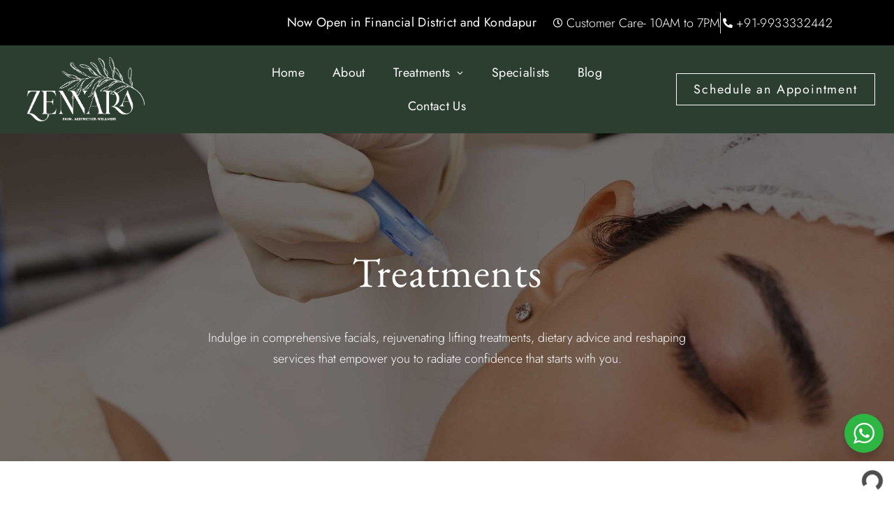

--- FILE ---
content_type: text/html; charset=utf-8
request_url: https://zennara.zapier.app/_z/embed/chatbot/cmhzuafhl000hplylizn8obwz/cmhzuafip000jplyluursh3ke?isPopup=true
body_size: 3063
content:
<!DOCTYPE html><html lang="en"><head><meta charSet="utf-8" data-next-head=""/><meta name="viewport" content="width=device-width" data-next-head=""/><link rel="icon" href="/icon-interfaces.svg" type="image/svg+xml" data-next-head=""/><meta name="robots" content="noindex, nofollow" data-next-head=""/><link rel="preconnect" href="https://fonts.googleapis.com"/><link rel="preconnect" href="https://fonts.gstatic.com" crossorigin=""/><link rel="preconnect" href="https://www.google.com"/><link rel="preconnect" href="https://www.gstatic.com" crossorigin=""/><link color="#FF4A00" href="https://cdn.zapier.com/zapier/images/logo_zapier_black.svg" rel="mask-icon"/><link rel="preload" href="https://interfaces.zapier.com/_next/static/media/e4af272ccee01ff0-s.p.woff2" as="font" type="font/woff2" crossorigin="anonymous" data-next-font="size-adjust"/><link rel="preload" href="https://interfaces.zapier.com/_next/static/css/8eb11ec5c1e9dedd.css" as="style"/><link href="https://fonts.googleapis.com/css2?family=Inter:wght@400;600;700;800&amp;display=swap" rel="stylesheet"/><style>html { scroll-behavior: smooth; } body { margin: 0; } .grecaptcha-badge { display: none; }</style><script crossorigin="anonymous" defer="" integrity="sha512-dcTe66qF6q/NW1X64tKXnDDcaVyRowrsVQ9wX6u7KSQpYuAl5COzdMIYDg+HqAXhPpIz1LO9ilUCL4qCbHN5Ng==" referrerPolicy="no-referrer" src="https://cdn.zapier.com/storage/files/79be8ddd5c39e97f20a5fa6cf9780d77.js"></script><link href="https://fonts.googleapis.com/css2?family=Inter:wght@400;500;600;700&amp;display=swap" rel="stylesheet"/><link rel="stylesheet" href="https://interfaces.zapier.com/_next/static/css/8eb11ec5c1e9dedd.css" data-n-g=""/><noscript data-n-css=""></noscript><script defer="" noModule="" src="https://interfaces.zapier.com/_next/static/chunks/polyfills-42372ed130431b0a.js"></script><script src="https://interfaces.zapier.com/_next/static/chunks/webpack-9038ae251a1d15e8.js" defer=""></script><script src="https://interfaces.zapier.com/_next/static/chunks/framework-6be7a6f34ca38c9e.js" defer=""></script><script src="https://interfaces.zapier.com/_next/static/chunks/main-862c6f5f6b14aa47.js" defer=""></script><script src="https://interfaces.zapier.com/_next/static/chunks/pages/_app-76fa71128697c609.js" defer=""></script><script src="https://interfaces.zapier.com/_next/static/chunks/5312-5d7315e920a060b1.js" defer=""></script><script src="https://interfaces.zapier.com/_next/static/chunks/4412-9db4e16bd92d7f2b.js" defer=""></script><script src="https://interfaces.zapier.com/_next/static/chunks/6301-5a1c3bdd910bd10f.js" defer=""></script><script src="https://interfaces.zapier.com/_next/static/chunks/7052-d4d0d5a3af7786c6.js" defer=""></script><script src="https://interfaces.zapier.com/_next/static/chunks/8873-6e30d5f59d0141a0.js" defer=""></script><script src="https://interfaces.zapier.com/_next/static/chunks/2379-a7827b887fb79e37.js" defer=""></script><script src="https://interfaces.zapier.com/_next/static/chunks/pages/_projects/%5BprojectSlug%5D/_z/embed/chatbot/%5BpageId%5D/%5BchatbotId%5D-c135774790ded729.js" defer=""></script><script src="https://interfaces.zapier.com/_next/static/interfaces-70e0cef80aaf96c3480e8e76c20516307165aa8f/_buildManifest.js" defer=""></script><script src="https://interfaces.zapier.com/_next/static/interfaces-70e0cef80aaf96c3480e8e76c20516307165aa8f/_ssgManifest.js" defer=""></script><style id="__jsx-2365480603">body{background-color:transparent!important}</style><style data-styled="" data-styled-version="5.3.11"></style></head><body><div id="__next"><div class="isolate min-h-screen font-sans __variable_4bb726"><style data-emotion="css-global vnly0c">@font-face{font-family:Degular Display;src:url('https://fonts.zapier.com/Degular/Degular_Display-Bold.woff2') format('woff2');font-display:swap;font-weight:700;}@font-face{font-family:Degular;src:url('https://fonts.zapier.com/Degular/DegularDisplay-Medium.woff2') format('woff2');font-display:swap;font-weight:500;}@font-face{font-family:Degular;src:url('https://fonts.zapier.com/Degular/DegularDisplay-Semibold.woff2') format('woff2');font-display:swap;font-weight:600;}:root{--zds-colors-zapier:#ff4f00;--zds-colors-earth:#201515;--zds-colors-moss:#1f3121;--zds-colors-night:#2b2358;--zds-colors-lavender:#c1b7ff;--zds-colors-peach:#ffbf63;--zds-colors-bolt:#f6ffdb;--zds-colors-sky:#cde4e1;--zds-colors-cream:#fff3e6;--zds-colors-blue-jeans:#3d4592;--zds-colors-bluebell:#5e71c7;--zds-colors-periwinkle:#90a1ed;--zds-colors-lilac:#b2bce9;--zds-colors-hydrangea:#d2d8f3;--zds-colors-acid-wash:#f0f1fa;--zds-colors-error-500:#b83519;--zds-colors-error-400:#ce482d;--zds-colors-error-300:#e87057;--zds-colors-error-200:#feb7a8;--zds-colors-error-100:#fadfd9;--zds-colors-warning-500:#dfb900;--zds-colors-warning-400:#ffd300;--zds-colors-warning-300:#f8df68;--zds-colors-warning-200:#fcec9f;--zds-colors-warning-100:#fff4bc;--zds-colors-success-500:#086f3d;--zds-colors-success-400:#0f884e;--zds-colors-success-300:#36a770;--zds-colors-success-200:#ade2c8;--zds-colors-success-100:#def3e9;--zds-colors-neutral-800:#2d2e2e;--zds-colors-neutral-700:#403f3e;--zds-colors-neutral-600:#95928e;--zds-colors-neutral-500:#a8a5a0;--zds-colors-neutral-400:#d7d5d2;--zds-colors-neutral-300:#e8e7e4;--zds-colors-neutral-200:#f7f5f2;--zds-colors-neutral-100:#fffdf9;--zds-typography-base:'Inter',sans-serif;--zds-typography-heading:'Degular',sans-serif;--zds-typography-heading-display:'Degular Display',sans-serif;--zds-typography-large-letter-spacing:1px;--zds-typography-small-letter-spacing:normal;--zds-typography-pageheader-weight:700;--zds-typography-semibold-weight:600;--zds-typography-medium-weight:500;--zds-typography-pageheader1-fontsize:82px;--zds-typography-pageheader1-lineheight:84px;--zds-typography-pageheader3-fontsize:62px;--zds-typography-pageheader3-lineheight:66px;--zds-typography-pageheader4-fontsize:52px;--zds-typography-pageheader4-lineheight:60px;--zds-typography-pageheader5-fontsize:42px;--zds-typography-pageheader5-lineheight:50px;--zds-typography-pageheader7-fontsize:34px;--zds-typography-pageheader7-lineheight:40px;--zds-typography-pageheader9-fontsize:26px;--zds-typography-pageheader9-lineheight:32px;--zds-typography-paragraph1short-lineheight:24px;--zds-typography-paragraph3-lineheight:24px;}</style><style global="true">
      :root {
        --zi-pageWidth: 520px;
        --radius: 0.5rem;
      }
    
    :root {
      --background: 180 5% 96%;
      --foreground: 0 0% 18%;
      --foreground-subtle: 0 0% 43%;

      --card: 0 0% 100%;
      --card-foreground: 0 0% 18%;
      --card-foreground-subtle: 0 0% 43%;

      --popover: 0 0% 100%;
      --popover-foreground: 0 0% 18%;

      --primary: 180 1% 18%;
      --primary-foreground: 0 0% 100%;

      --secondary: 0 0% 96%;
      --secondary-foreground: 0 0% 18%;

      --muted: 180 2% 90%;
      --muted-foreground: 0 0% 24%;

      --accent: 180 2% 90%;
      --accent-foreground: 150 1% 31%;

      --destructive: 0 72% 51%;
      --destructive-foreground: 0 0% 100%;

      --border: 0 0% 82%;
      --input: 0 0% 82%;
      --ring: 150 1% 43%;

      --disabled-primary-button-text: 180 1% 47%;
      --disabled-primary-button-background: 180 1% 84%;
      --disabled-secondary-button-text: 0 0% 67%;
      --disabled-secondary-button-background: 0 0% 92%;
      --disabled-outline-button-text: 0 0% 67%;
      --disabled-outline-button-background: 0 0% 92%;
      --disabled-ghost-button-text: 0 0% 67%;
      --disabled-ghost-button-background: 0 0% 92%;
      --disabled-destructive-button-text: 0 0% 67%;
      --disabled-destructive-button-background: 0 0% 92%;

    }
  </style><!--$--><span class="absolute inset-0 flex items-end justify-end overflow-hidden p-4"><div class="flex items-center justify-center m-0" style="height:auto"><div data-testid="spinner" role="status" class="aspect-square animate-spin border-current border-r-transparent opacity-70 rounded-full h-[30px] w-[30px] border-6 t e x t - f o r e g r o u n d"><span class="sr-only">Loading</span></div></div></span><!--/$--><section aria-label="Notifications alt+T" tabindex="-1" aria-live="polite" aria-relevant="additions text" aria-atomic="false"></section></div></div><script id="__NEXT_DATA__" type="application/json">{"props":{"pageProps":{"projectId":"cmhzuafb1000dplylmneexdgh","chatbotId":"cmhzuaf1p00v20y6p39876nsn","pageId":"cmhzuafhl000hplylizn8obwz","block":{"type":"chatbot-block","config":{"iconUrl":"https://chatbots-cdn.zapier.com/d74c551c-39bb-42cf-b8f1-4e42ec70317d/-/scale_crop/256x256/smart/Untitleddesign3.png","iconMask":"circle","iconSize":52,"logoImageUrl":"https://chatbots-cdn.zapier.com/8591d806-eae1-4217-9639-31e42650ff0e/-/resize/x256/zennara_logo.png","logoLinkUrl":null,"logoHeight":53,"openByDefault":true,"nudgeMessage":true,"chatbotId":"cmhzuaf1p00v20y6p39876nsn","isConnectedChatbot":true,"style":{"width":"medium","alignment":"center","height":"default"},"id":"cmhzuafip000jplyluursh3ke"}},"blockId":"cmhzuafip000jplyluursh3ke","projectAppearance":{"pageBackground":"#F3F6FC","primary":"#005AED","lightPrimary":"rgb(231, 239, 253)","danger":"#D62828","lightDanger":"rgb(251, 233, 233)","formError":"#D62828","text":"#152542","secondaryText":"#3E547C","white":"#ffffff","black":"#000000","gray":"#bbc4d4","darkGray":"#3E547C","mediumGray":"#a3afc4","lightGray":"#E2E7F0","superLightGray":"#FCFDFE","placeholder":"#8a91a0"},"isPopup":true,"project":{"id":"cmhzuafb1000dplylmneexdgh","name":"Zennara","publicName":null,"slug":"Zennara","customDomain":null,"homepageId":null,"appearance":{"pageBackground":"#F3F6FC","primary":"#005AED","lightPrimary":"rgb(231, 239, 253)","danger":"#D62828","lightDanger":"rgb(251, 233, 233)","formError":"#D62828","text":"#152542","secondaryText":"#3E547C","white":"#ffffff","black":"#000000","gray":"#bbc4d4","darkGray":"#3E547C","mediumGray":"#a3afc4","lightGray":"#E2E7F0","superLightGray":"#FCFDFE","placeholder":"#8a91a0"},"hideZapierButton":false,"googleAnalyticsTrackingId":null,"logo":null,"favicon":{"name":"chatbots-custom-favicon.png","url":"https://chatbots-cdn.zapier.com/2f7b8345-d812-4c6a-937e-2546315a362c/-/scale_crop/256x256/smart/Untitleddesign4.png"},"stytchOrganizationId":null,"creatorId":"cmhwznepg008s7hecm52kll3j","accountId":24673286,"globalNavigation":false,"includeLogo":false,"linkedPageIds":[],"navigationLinks":[],"authType":"None","createdAt":"2025-11-15T05:21:40.855Z","updatedAt":"2025-11-21T07:45:41.970Z","isHidden":true,"creator":{"id":"cmhwznepg008s7hecm52kll3j","zapierId":24756170,"isStaff":false},"requiresAuth":false,"captchaEnabled":false,"paidFeatureAccess":["embedBlock","layoutBlock","stripePayment","conditionalLogic","branding","customColors","analytics","passwordProtect","dynamicFilters","managedUsers","stytchAuth","projectMagicLinkAuth"],"stripeConnectedAccount":{"status":"Disabled","id":null},"loginPageId":null},"configParams":{"projectSlug":"zennara","chatbotId":"cmhzuafip000jplyluursh3ke","isPopup":"true","pageId":"cmhzuafhl000hplylizn8obwz","params":{"projectSlug":"zennara","chatbotId":"cmhzuafip000jplyluursh3ke","isPopup":"true","pageId":"cmhzuafhl000hplylizn8obwz"}},"splitCheck":{"interfaces_login_page_customization_project":"on","interfaces_clone_project":"off","temporarily-disable-file-uploads":"off","interfaces_enable-top-level-templates":"off","chatbots_enable_new_api":"on","interfaces_dark_mode":"on","interfaces_zaps_search":"on","interfaces_ai_creation":"off","interfaces_forms_improvements":"on","interfaces_forms_rebrand_phase_1":"on","interfaces_centralized_entitlements":"off"},"builderFlags":{"interfaces_login_page_customization_project":"on","interfaces_clone_project":"off","temporarily-disable-file-uploads":"off","interfaces_enable-top-level-templates":"off","chatbots_enable_new_api":"on","interfaces_dark_mode":"on","interfaces_zaps_search":"on","interfaces_ai_creation":"off","interfaces_forms_improvements":"on","interfaces_forms_rebrand_phase_1":"on","interfaces_centralized_entitlements":"off"},"sessionId":"f04efc0e-196e-4979-a76e-29333540cbb4","theme":{"preset":"Black","mode":"Light","brandColor":"#2D2E2E","radius":"0.5rem","background":"#f5f6f6","foreground":"#2E2E2E","card":"#FFFFFF","cardForeground":"#2E2E2E","popover":"#FFFFFF","popoverForeground":"#2E2E2E","primary":"#2D2E2E","primaryForeground":"#FFFFFF","secondary":"#F5F5F5","secondaryForeground":"#2E2E2E","muted":"#E5E6E6","mutedForeground":"#3D3D3D","accent":"#e6e7e7","accentForeground":"#4e504f","destructive":"#DC2626","destructiveForeground":"#FFFFFF","border":"#D1D1D1","input":"#D1D1D1","ring":"#6c6e6d","darkBackground":"#0D0D0D","darkForeground":"#F5F5F5","darkCard":"#121212","darkCardForeground":"#F5F5F5","darkPopover":"#1A1A1A","darkPopoverForeground":"#F5F5F5","darkPrimary":"#2D2E2E","darkPrimaryForeground":"#F8FAFC","darkSecondary":"#1F1F1F","darkSecondaryForeground":"#F5F5F5","darkMuted":"#232424","darkMutedForeground":"#D1D1D1","darkAccent":"#3c3d3d","darkAccentForeground":"#f5f6f6","darkDestructive":"#DC2626","darkDestructiveForeground":"#F8FAFC","darkBorder":"#2E2E2E","darkInput":"#3D3D3D","darkRing":"#6c6e6d"}},"__N_SSP":true},"page":"/_projects/[projectSlug]/_z/embed/chatbot/[pageId]/[chatbotId]","query":{"isPopup":"true","projectSlug":"zennara","pageId":"cmhzuafhl000hplylizn8obwz","chatbotId":"cmhzuafip000jplyluursh3ke"},"buildId":"interfaces-70e0cef80aaf96c3480e8e76c20516307165aa8f","assetPrefix":"https://interfaces.zapier.com","isFallback":false,"isExperimentalCompile":false,"gssp":true,"scriptLoader":[]}</script></body></html>

--- FILE ---
content_type: text/css
request_url: https://zennara.in/wp-content/uploads/forminator/13252_6a667a38fcff04ef90583a50a538c72c/css/style-13252.css?ver=1768201037
body_size: 2608
content:
#forminator-module-13252:not(.select2-dropdown) {
		padding-top: 0;
		padding-right: 0;
		padding-bottom: 0;
		padding-left: 0;
	}


	#forminator-module-13252 {
		border-width: 0;
		border-style: none;
		border-radius: 0;
		-moz-border-radius: 0;
		-webkit-border-radius: 0;
	}


#forminator-module-13252 .forminator-pagination-footer .forminator-button-paypal {
			flex: 1;
	}
#forminator-module-13252 .forminator-button-paypal > .paypal-buttons {
		}
	.forminator-ui#forminator-module-13252.forminator-design--material .forminator-response-message,
	.forminator-ui#forminator-module-13252.forminator-design--material .forminator-response-message p {
		font-size: 15px;
		font-family: inherit;
		font-weight: 400;
	}


	#forminator-module-13252.forminator-design--material .forminator-response-message.forminator-error {
		box-shadow: inset 4px 0 0 0 #E51919, 1px 1px 4px 0 rgba(0,0,0,0.3);
		-moz-box-shadow: inset 4px 0 0 0 #E51919, 1px 1px 4px 0 rgba(0,0,0,0.3);
		-webkit-box-shadow: inset 4px 0 0 0 #E51919, 1px 1px 4px 0 rgba(0,0,0,0.3);
	}

	#forminator-module-13252.forminator-design--material .forminator-response-message.forminator-error:hover,
	#forminator-module-13252.forminator-design--material .forminator-response-message.forminator-error:focus,
	#forminator-module-13252.forminator-design--material .forminator-response-message.forminator-error:active {
		box-shadow: inset 4px 0 0 0 #E51919, 1px 1px 4px 0 rgba(0,0,0,0.3);
		-moz-box-shadow: inset 4px 0 0 0 #E51919, 1px 1px 4px 0 rgba(0,0,0,0.3);
		-webkit-box-shadow: inset 4px 0 0 0 #E51919, 1px 1px 4px 0 rgba(0,0,0,0.3);
	}

	#forminator-module-13252.forminator-design--material .forminator-response-message.forminator-error,
	#forminator-module-13252.forminator-design--material .forminator-response-message.forminator-error p {
		color: #333333;
	}


	#forminator-module-13252.forminator-design--material .forminator-response-message.forminator-success {
		box-shadow: inset 4px 0 0 0 #067963, 1px 1px 4px 0 rgba(0,0,0,0.3);
		-moz-box-shadow: inset 4px 0 0 0 #067963, 1px 1px 4px 0 rgba(0,0,0,0.3);
		-webkit-box-shadow: inset 4px 0 0 0 #067963, 1px 1px 4px 0 rgba(0,0,0,0.3);
	}

	#forminator-module-13252.forminator-design--material .forminator-response-message.forminator-success:hover,
	#forminator-module-13252.forminator-design--material .forminator-response-message.forminator-success:focus,
	#forminator-module-13252.forminator-design--material .forminator-response-message.forminator-success:active {
		box-shadow: inset 4px 0 0 0 #067963, 1px 1px 4px 0 rgba(0,0,0,0.3);
		-moz-box-shadow: inset 4px 0 0 0 #067963, 1px 1px 4px 0 rgba(0,0,0,0.3);
		-webkit-box-shadow: inset 4px 0 0 0 #067963, 1px 1px 4px 0 rgba(0,0,0,0.3);
	}

	#forminator-module-13252.forminator-design--material .forminator-response-message.forminator-success,
	#forminator-module-13252.forminator-design--material .forminator-response-message.forminator-success p {
		color: #333333;
	}


	.forminator-ui#forminator-module-13252.forminator-design--material .forminator-response-message.forminator-loading {
		background-color: #F8F8F8;
	}

	.forminator-ui#forminator-module-13252.forminator-design--material .forminator-response-message.forminator-loading,
	.forminator-ui#forminator-module-13252.forminator-design--material .forminator-response-message.forminator-loading p {
		color: #666666;
	}


	.forminator-ui#forminator-module-13252.forminator-design--material .forminator-title {
		font-size: 45px;
		font-family: inherit;
		font-weight: 400;
		text-align: left;
	}

	.forminator-ui#forminator-module-13252.forminator-design--material .forminator-subtitle {
		font-size: 18px;
		font-family: inherit;
		font-weight: 400;
		text-align: left;
	}


	#forminator-module-13252.forminator-design--material .forminator-label[class*="forminator-floating-"] {
		font-size: 16px;
		font-family: inherit;
		font-weight: 400;
	}

	#forminator-module-13252.forminator-design--material .forminator-label:not([class*="forminator-floating-"]) {
		font-size: 12px;
		font-family: inherit;
		font-weight: 700;
	}

	#forminator-module-13252.forminator-design--material .forminator-is_filled .forminator-label[class*="forminator-floating-"],
	#forminator-module-13252.forminator-design--material .forminator-is_active .forminator-label[class*="forminator-floating-"] {
		font-size: 12px;
		font-family: inherit;
		font-weight: 700;
	}

	#forminator-module-13252.forminator-design--material .forminator-field-textarea .forminator-is_filled .forminator-label[class*="forminator-floating-"],
	#forminator-module-13252.forminator-design--material .forminator-field-textarea .forminator-is_active .forminator-label[class*="forminator-floating-"] {
		transform: translateY(calc(-100% + 10px));
	}


	.forminator-ui#forminator-module-13252.forminator-design--material .forminator-description-password {
		display: block;
	}

	.forminator-ui#forminator-module-13252.forminator-design--material .forminator-description,
	.forminator-ui#forminator-module-13252.forminator-design--material .forminator-description p {
		font-size: 12px;
		font-family: inherit;
		font-weight: 400;
	}

	.forminator-ui#forminator-module-13252.forminator-design--material .forminator-description a,
	.forminator-ui#forminator-module-13252.forminator-design--material .forminator-description a:hover,
	.forminator-ui#forminator-module-13252.forminator-design--material .forminator-description a:focus,
	.forminator-ui#forminator-module-13252.forminator-design--material .forminator-description a:active {
		box-shadow: none;
		text-decoration: none;
	}

	.forminator-ui#forminator-module-13252.forminator-design--material .forminator-description p {
		margin: 0;
		padding: 0;
		border: 0;
	}


	.forminator-ui#forminator-module-13252.forminator-design--material .forminator-error-message {
		font-size: 12px;
		font-family: inherit;
		font-weight: 500;
	}


	#forminator-module-13252.forminator-design--material .forminator-error-message {
		color: #E51919;
	}


	.forminator-ui#forminator-module-13252.forminator-design--material .forminator-input,
	.forminator-ui#forminator-module-13252.forminator-design--material .forminator-input input,
	.forminator-ui#forminator-module-13252.forminator-design--material .forminator-iti-input .iti__selected-dial-code {
		font-size: 16px;
		font-family: inherit;
		font-weight: 400;
	}


	.forminator-ui#forminator-module-13252.forminator-design--material .forminator-suffix {
		font-size: 16px;
		font-family: inherit;
		font-weight: 500;
	}


	.forminator-ui#forminator-module-13252.forminator-design--material .forminator-prefix {
		font-size: 16px;
		font-family: inherit;
		font-weight: 500;
	}


		#forminator-module-13252 .forminator-field .forminator-radio .forminator-radio-image span,
		#forminator-module-13252 .forminator-field .forminator-checkbox .forminator-checkbox-image span {
							width: 40px;
							height: 4px;
					}


	.forminator-ui#forminator-module-13252.forminator-design--material .forminator-textarea {
		font-size: 16px;
		font-family: inherit;
		font-weight: 400;
	}


	.forminator-ui#forminator-module-13252.forminator-design--material .forminator-radio {
		font-size: 14px;
		font-family: inherit;
		font-weight: 400;
	}


	
	#forminator-module-13252.forminator-design--material .forminator-radio span[aria-hidden]:not(.forminator-radio-image) {
		border-color: #777771;
	}

			#forminator-module-13252.forminator-design--material .forminator-radio span[aria-hidden]:not(.forminator-radio-image):hover {
			border-color: #097BAA;
		}
	
			#forminator-module-13252.forminator-design--material .forminator-radio span[aria-hidden]:not(.forminator-radio-image):hover::after,
		#forminator-module-13252.forminator-design--material .forminator-radio input:checked + .forminator-radio-bullet:hover::after {
			background-color: #E1F6FF;
			opacity: 1;
			transform: translate(-50%,-50%) scale(1.7);
			z-index: -1;
		}
	
			#forminator-module-13252.forminator-design--material .forminator-radio input:focus-visible + .forminator-radio-bullet {
			outline: 2px solid #254DEB;
			outline-offset: 5px;
		}
	
	#forminator-module-13252.forminator-design--material .forminator-radio span[aria-hidden]:before {
		background-color: #097BAA;
	}

	#forminator-module-13252.forminator-design--material .forminator-radio span[aria-hidden]:after {
		background-color: #097BAA;
	}

	#forminator-module-13252.forminator-design--material .forminator-radio input:checked + span[aria-hidden],
	#forminator-module-13252.forminator-design--material .forminator-radio:hover span.forminator-radio-image,
	#forminator-module-13252.forminator-design--material .forminator-radio input:checked ~ span.forminator-radio-image {
		border-color: #097BAA;
	}

	#forminator-module-13252.forminator-design--material .forminator-has_error .forminator-radio span[aria-hidden]:not(.forminator-checkbox-image) {
		border-color: #E51919;
	}


	.forminator-ui#forminator-module-13252.forminator-design--material .forminator-checkbox,
	.forminator-ui#forminator-module-13252.forminator-design--material .forminator-checkbox__label,
	.forminator-ui#forminator-module-13252.forminator-design--material .forminator-checkbox__label p {
		font-size: 14px;
		font-family: inherit;
		font-weight: 400;
	}


	
	#forminator-module-13252.forminator-design--material .forminator-checkbox span[aria-hidden]:not(.forminator-checkbox-image) {
		border-color: #777771;
		color: #097BAA;
	}

			#forminator-module-13252.forminator-design--material .forminator-checkbox span[aria-hidden]:not(.forminator-checkbox-image):hover,
		.forminator-select-dropdown-container--open .forminator-custom-form-13252.forminator-dropdown--material .forminator-checkbox span[aria-hidden]:hover {
			border-color: #097BAA;
		}
	
			#forminator-module-13252.forminator-design--material .forminator-checkbox span[aria-hidden]:not(.forminator-checkbox-image):hover::after,
		.forminator-select-dropdown-container--open .forminator-custom-form-13252.forminator-dropdown--material .forminator-checkbox span[aria-hidden]:hover::after {
			background-color: #E1F6FF;
			opacity: 1;
			transform: translate(-50%,-50%) scale(1.5);
			z-index: -1;
		}

		#forminator-module-13252.forminator-design--material .forminator-checkbox input:focus-visible + span[aria-hidden]:not(.forminator-checkbox-image):hover::after {
			background-color: #E1F6FF;
		}
	
			#forminator-module-13252.forminator-design--material .forminator-checkbox input:focus-visible + span[aria-hidden]:not(.forminator-checkbox-image)::after {
			outline: 1px solid #254DEB;
			outline-offset: 1px;
			opacity: 1;
			z-index: -1;
			transform: translate(-50%,-50%) scale(1.5);
			background-color: unset;
			animation: unset;
		}
	

	.forminator-select-dropdown-container--open .forminator-custom-form-13252.forminator-dropdown--material .forminator-checkbox span[aria-hidden] {
		border-color: #777771;
		color: #fff;
	}

	#forminator-module-13252.forminator-design--material .forminator-checkbox span[aria-hidden]:after,
	.forminator-select-dropdown-container--open .forminator-custom-form-13252.forminator-dropdown--material .forminator-checkbox span[aria-hidden]:after {
		background-color: #097BAA;
	}

	#forminator-module-13252.forminator-design--material .forminator-checkbox input:checked + span[aria-hidden],
	#forminator-module-13252.forminator-design--material .forminator-checkbox:hover span.forminator-checkbox-image,
	#forminator-module-13252.forminator-design--material .forminator-checkbox input:checked ~ span.forminator-checkbox-image {
		border-color: #097BAA;
	}

	.forminator-select-dropdown-container--open .forminator-custom-form-13252.forminator-dropdown--material .forminator-checkbox input:checked + span[aria-hidden] {
		border-color: #fff;
	}

	#forminator-module-13252.forminator-design--material .forminator-has_error .forminator-checkbox span[aria-hidden]:not(.forminator-checkbox-image),
	.forminator-select-dropdown-container--open .forminator-custom-form-13252.forminator-dropdown--material .forminator-has_error .forminator-checkbox span[aria-hidden] {
		border-color: #E51919;
	}


	
	.forminator-ui#forminator-module-13252.forminator-design--material .forminator-consent .forminator-checkbox-box {
		border-color: #777771;
		background-color: #EDEDED;
		color: #097BAA;
	}

	.forminator-ui#forminator-module-13252.forminator-design--material .forminator-consent input:checked + .forminator-checkbox-box {
		border-color: #097BAA;
		background-color: #EDEDED;
	}

	.forminator-ui#forminator-module-13252.forminator-design--material .forminator-has_error .forminator-consent .forminator-checkbox-box {
		border-color: #E51919;
	}


	.forminator-ui#forminator-module-13252.forminator-design--material select.forminator-select2 + .forminator-select .selection .select2-selection--single[role="combobox"] .select2-selection__rendered {
		font-size: 16px;
		line-height: 22px;
		font-weight: 400;
	}


	.forminator-ui#forminator-module-13252.forminator-design--material .forminator-select2 + .forminator-select .selection .select2-selection--single[role="combobox"] {
		border-color: #777771;
	}

	.forminator-ui#forminator-module-13252.forminator-design--material .forminator-select2 + .forminator-select .selection .select2-selection--single[role="combobox"] .select2-selection__rendered {
		color: #000000;
	}

	.forminator-ui#forminator-module-13252.forminator-design--material .forminator-select2 + .forminator-select .selection .select2-selection--single[role="combobox"]:before {
		background-color: #097BAA;
	}

	.forminator-ui#forminator-module-13252.forminator-design--material .forminator-select2 + .forminator-select .selection .select2-selection--single[role="combobox"] .select2-selection__arrow {
		color: #777771;
	}

	.forminator-ui#forminator-module-13252.forminator-design--material .forminator-select2 + .forminator-select .selection .select2-selection--single[role="combobox"]:hover,
	.forminator-ui#forminator-module-13252.forminator-design--material .forminator-select2 + .forminator-select .selection .select2-selection--single[role="combobox"]:focus {
		color: #000000;
	}

			.forminator-ui#forminator-module-13252.forminator-design--material .forminator-select2 + .forminator-select .selection .select2-selection--single[role="combobox"]:focus {
			outline: 2px solid #254DEB;
			outline-offset: 1px;
		}
	
	.forminator-ui#forminator-module-13252.forminator-design--material .forminator-select2 + .forminator-select .selection .select2-selection--single[role="combobox"]:hover .select2-selection__arrow,
	.forminator-ui#forminator-module-13252.forminator-design--material .forminator-select2 + .forminator-select .selection .select2-selection--single[role="combobox"]:focus .select2-selection__arrow {
		color: #097BAA;
	}

	.forminator-ui#forminator-module-13252.forminator-design--material .forminator-select2 + .forminator-select.select2-container--open .selection .select2-selection--single[role="combobox"] {
		border-color: #097BAA;
	}

	.forminator-ui#forminator-module-13252.forminator-design--material .forminator-select2 + .forminator-select.select2-container--open .selection .select2-selection--single[role="combobox"] .select2-selection__rendered {
		color: #000000;
	}

	.forminator-ui#forminator-module-13252.forminator-design--material .forminator-select2 + .forminator-select.select2-container--open .selection .select2-selection--single[role="combobox"] .select2-selection__arrow {
		color: #097BAA;
	}

	.forminator-ui#forminator-module-13252.forminator-design--material .forminator-field.forminator-has_error .forminator-select2 + .forminator-select .selection .select2-selection--single[role="combobox"] {
		border-color: #E51919;
	}


.forminator-ui#forminator-module-13252.forminator-design--material .forminator-select2 + .forminator-select .selection .select2-selection--single[role="combobox"]:focus::before {
	right: 0;
	left: 0;
}
	.forminator-select-dropdown-container--open .forminator-custom-form-13252.forminator-dropdown--material .select2-search input,
	.forminator-select-dropdown-container--open .forminator-dropdown--multiple.forminator-custom-form-13252.forminator-dropdown--material .select2-search input {
		font-size: 16px;
		font-weight: 400;
	}

	.forminator-select-dropdown-container--open .forminator-custom-form-13252.forminator-dropdown--material .select2-results .select2-results__options .select2-results__option,
	.forminator-select-dropdown-container--open .forminator-dropdown--multiple.forminator-custom-form-13252.forminator-dropdown--material .select2-results .select2-results__options .select2-results__option span {
		font-size: 16px;
		font-weight: 400;
	}


	.forminator-select-dropdown-container--open .forminator-custom-form-13252.forminator-dropdown--material {
		background-color: #E6E6E6;
	}

	.forminator-select-dropdown-container--open .forminator-custom-form-13252.forminator-dropdown--material .select2-results .select2-results__options .select2-results__option,
	.forminator-select-dropdown-container--open .forminator-custom-form-13252.forminator-dropdown--material .select2-results .select2-results__options .select2-results__option span:not(.forminator-checkbox-box) {
		color: #777771;
	}

	.forminator-select-dropdown-container--open .forminator-custom-form-13252.forminator-dropdown--material .select2-results .select2-results__options .select2-results__option:not(.select2-results__option--selected).select2-results__option--highlighted,
	.forminator-select-dropdown-container--open .forminator-custom-form-13252.forminator-dropdown--material .select2-results .select2-results__options .select2-results__option:not(.select2-results__option--selected).select2-results__option--highlighted span:not(.forminator-checkbox-box) {
		background-color: #DDDDDD;
		color: #000000;
	}

			.forminator-select-dropdown-container--open .forminator-custom-form-13252.forminator-dropdown--material .select2-results .select2-results__options .select2-results__option.select2-results__option--highlighted {
			outline: 2px solid #254DEB;
			outline-offset: -2px;
		}
	
	.forminator-select-dropdown-container--open .forminator-custom-form-13252.forminator-dropdown--material .select2-results .select2-results__options .select2-results__option.select2-results__option--selected,
	.forminator-select-dropdown-container--open .forminator-custom-form-13252.forminator-dropdown--material .select2-results .select2-results__options .select2-results__option.select2-results__option--selected span:not(.forminator-checkbox-box) {
		background-color: #097BAA;
		color: #FFFFFF;
	}

	.forminator-select-dropdown-container--open .forminator-custom-form-13252.forminator-dropdown--material .select2-search input,
	.forminator-select-dropdown-container--open .forminator-custom-form-13252.forminator-dropdown--material .select2-search input:focus,
	.forminator-select-dropdown-container--open .forminator-custom-form-13252.forminator-dropdown--material .select2-search input:hover {
		background-color: #FFFFFF;
		color: #000000;
	}

			.forminator-select.forminator-select-dropdown-container--open .forminator-custom-form-13252.forminator-dropdown--material .select2-search input:focus {
			outline: 2px solid #254DEB;
			outline-offset: 1px;
		}
	

	.forminator-ui#forminator-module-13252.forminator-design--material .forminator-multiselect .forminator-option {
		font-size: 16px;
		font-family: inherit;
		font-weight: 400;
	}

	.forminator-ui#forminator-module-13252.forminator-design--material .forminator-select2-selections > li {
		font-size: 12px;
		font-family: inherit;
		font-weight: 500;
	}



	.forminator-ui#forminator-module-13252.forminator-design--material select.forminator-select2 + .forminator-select .selection .select2-selection--multiple[role="combobox"] .select2-selection__placeholder {
		font-size: 16px;
		line-height: 22px;
		font-weight: 400;
	}


	#forminator-module-13252.forminator-design--material .forminator-multiselect .forminator-option {
		border-color: #777771;
		color: #777771;
	}

	#forminator-module-13252.forminator-design--material .forminator-multiselect .forminator-option:hover,
	#forminator-module-13252.forminator-design--material .forminator-multiselect .forminator-option:focus-within {
		border-color: #000000;
		color: #000000;
	}

			.forminator-ui#forminator-module-13252.forminator-design--material .forminator-select2 + .forminator-select .selection .select2-selection--multiple[role="combobox"]:focus,
		.forminator-ui#forminator-module-13252.forminator-design--material .forminator-multiselect .forminator-option:focus-within {
			outline: 2px solid #254DEB;
			outline-offset: 1px;
		}
	
	#forminator-module-13252.forminator-design--material .forminator-multiselect .forminator-option.forminator-is_checked {
		border-color: #097BAA;
		color: #097BAA;
	}

	#forminator-module-13252.forminator-design--material .forminator-has_error .forminator-multiselect .forminator-option {
		border-color: #E51919;
		color: #E51919;
	}

	#forminator-module-13252.forminator-design--material .forminator-select2-selections > li {
		background-color: #888888;
		color: #FFFFFF;
	}

	#forminator-module-13252.forminator-design--material .forminator-select2-selections > li > button {
		color: #FFFFFF;
	}




	.forminator-ui#forminator-module-13252.forminator-design--material .forminator-select2 + .forminator-select .selection .select2-selection--multiple[role="combobox"] {
		border-color: #777771;
	}

	.forminator-ui#forminator-module-13252.forminator-design--material .forminator-select2 + .forminator-select .selection .select2-selection--multiple[role="combobox"] .select2-selection__rendered {
		color: #000000;
	}

	.forminator-ui#forminator-module-13252.forminator-design--material .forminator-select2 + .forminator-select .selection:focus-within .select2-selection--multiple[role="combobox"]:before,
	.forminator-ui#forminator-module-13252.forminator-design--material .forminator-select2 + .forminator-select .selection .select2-selection--multiple[role="combobox"]:before {
		background-color: #097BAA;
	}

	.forminator-ui#forminator-module-13252.forminator-design--material .forminator-select2 + .forminator-select .selection .select2-selection--multiple[role="combobox"] .select2-selection__arrow {
		color: #777771;
	}

	.forminator-ui#forminator-module-13252.forminator-design--material .forminator-select2 + .forminator-select .selection .select2-selection--multiple[role="combobox"]:hover {
		color: #000000;
	}

	.forminator-ui#forminator-module-13252.forminator-design--material .forminator-select2 + .forminator-select .selection .select2-selection--multiple[role="combobox"]:hover .select2-selection__arrow {
		color: #097BAA;
	}

	.forminator-ui#forminator-module-13252.forminator-design--material .forminator-select2 + .forminator-select.select2-container--open .selection .select2-selection--multiple[role="combobox"] {
		border-color: #097BAA;
	}

	.forminator-ui#forminator-module-13252.forminator-design--material .forminator-select2 + .forminator-select .selection .select2-selection--multiple[role="combobox"]:focus,
	.forminator-ui#forminator-module-13252.forminator-design--material .forminator-select2 + .forminator-select.select2-container--open .selection .select2-selection--multiple[role="combobox"] .select2-selection__rendered {
		color: #000000;
	}

	.forminator-ui#forminator-module-13252.forminator-design--material .forminator-select2 + .forminator-select .selection .select2-selection--multiple[role="combobox"]:focus .select2-selection__arrow
	.forminator-ui#forminator-module-13252.forminator-design--material .forminator-select2 + .forminator-select.select2-container--open .selection .select2-selection--multiple[role="combobox"] .select2-selection__arrow {
		color: #097BAA;
	}

	.forminator-ui#forminator-module-13252.forminator-design--material .forminator-field.forminator-has_error .forminator-select2 + .forminator-select .selection .select2-selection--multiple[role="combobox"] {
		border-color: #E51919;
	}


.forminator-ui#forminator-module-13252.forminator-design--material .forminator-select2 + .forminator-select .selection .select2-selection--multiple[role="combobox"]:focus::before {
	right: 0;
	left: 0;
}
	.forminator-custom-form-13252.forminator-calendar--material {
		font-family: inherit;
	}


	.forminator-custom-form-13252.forminator-calendar--material:before {
		border-color: #097BAA;
		background-color: #E6E6E6;
	}

	.forminator-custom-form-13252.forminator-calendar--material .ui-datepicker-header {
		background-color: #097BAA;
	}

	.forminator-custom-form-13252.forminator-calendar--material .ui-datepicker-header .ui-corner-all {
		color: #FFFFFF;
	}

	.forminator-custom-form-13252.forminator-calendar--material .ui-datepicker-header .ui-datepicker-title select {
		background-color: #FFFFFF;
		color: #777771;
	}

	.forminator-custom-form-13252.forminator-calendar--material .ui-datepicker-calendar thead th {
		color: #333333;
	}

	.forminator-custom-form-13252.forminator-calendar--material .ui-datepicker-calendar tbody td a.ui-state-default,
	.forminator-custom-form-13252.forminator-calendar--material .ui-datepicker-calendar tbody td.ui-state-disabled span {
		border-color: #E6E6E6;
		background-color: #E6E6E6;
		color: #777771;
	}

	.forminator-custom-form-13252.forminator-calendar--material .ui-datepicker-calendar tbody td a.ui-state-default:hover,
	.forminator-custom-form-13252.forminator-calendar--material .ui-datepicker-calendar tbody td a.ui-state-default.ui-state-hover {
		border-color: #DDDDDD;
		background-color: #DDDDDD;
		color: #777771;
	}

			.forminator-custom-form-13252.forminator-calendar--material[class*=" forminator-color-option--"] .ui-datepicker-calendar tbody td a.ui-state-default:focus,
		.forminator-custom-form-13252.forminator-calendar--material[class*=" forminator-color-option--"] .ui-datepicker-calendar tbody td a.ui-state-default.ui-state-hover,
		.forminator-custom-form-13252.forminator-calendar--material[class*=" forminator-color-option--"] .ui-datepicker-header .ui-datepicker-title select.ui-datepicker-month:focus,
		.forminator-custom-form-13252.forminator-calendar--material[class*=" forminator-color-option--"] .ui-datepicker-header .ui-datepicker-title select.ui-datepicker-year:focus {
			outline: 2px solid #254DEB;
			outline-offset: 1px;
		}
	
	.forminator-custom-form-13252.forminator-calendar--material .ui-datepicker-calendar tbody td a.ui-state-default:active,
	.forminator-custom-form-13252.forminator-calendar--material .ui-datepicker-calendar tbody td a.ui-state-default.ui-state-active {
		border-color: #097BAA;
		background-color: #097BAA;
		color: #FFFFFF;
	}

	.forminator-custom-form-13252.forminator-calendar--material .ui-datepicker-calendar tbody td a.ui-state-default.ui-state-highlight {
		border-color: #097BAA;
		background-color: #C8DEE7;
		color: #097BAA;
	}

	.forminator-custom-form-13252.forminator-calendar--material .ui-datepicker-calendar tbody td a.ui-state-default.ui-state-highlight:active,
	.forminator-custom-form-13252.forminator-calendar--material .ui-datepicker-calendar tbody td a.ui-state-default.ui-state-highlight.ui-state-active {
		border-color: #097BAA;
		background-color: #097BAA;
		color: #FFFFFF;
	}


	.forminator-ui#forminator-module-13252.forminator-design--material .forminator-button-upload {
		font-size: 14px;
		font-family: inherit;
		font-weight: 500;
	}

	.forminator-ui#forminator-module-13252.forminator-design--material .forminator-file-upload > span {
		font-size: 12px;
		font-family: inherit;
		font-weight: 500;
	}


	/*
	====================
	MU Panel Font Styles
	====================
	*/

	/* STATE: Default */

	.forminator-ui#forminator-module-13252.forminator-design--material .forminator-multi-upload .forminator-multi-upload-message p {
		font-size: 13px;
		line-height: 1.7;
		font-weight: 400;
	}

	.forminator-ui#forminator-module-13252.forminator-design--material .forminator-multi-upload .forminator-multi-upload-message p a,
	.forminator-ui#forminator-module-13252.forminator-design--material .forminator-multi-upload .forminator-multi-upload-message p a:visited,
	.forminator-ui#forminator-module-13252.forminator-design--material .forminator-multi-upload .forminator-multi-upload-message p a:hover,
	.forminator-ui#forminator-module-13252.forminator-design--material .forminator-multi-upload .forminator-multi-upload-message p a:focus {
		font-weight: 700;
		text-decoration: underline;
	}

	/*
	====================
	MU File Font Styles
	====================
	*/

	/* STATE: Default */

	.forminator-ui#forminator-module-13252.forminator-design--material .forminator-uploaded-file .forminator-uploaded-file--title {
		font-size: 13px;
		line-height: 1.3;
		font-weight: 700;
	}

	.forminator-ui#forminator-module-13252.forminator-design--material .forminator-uploaded-file .forminator-uploaded-file--size {
		font-size: 12px;
		line-height: 1.4em;
		font-weight: 700;
	}


	/*
	====================
	Signature Font Styles
	====================
	*/

	/* STATE: Default */

	.forminator-ui#forminator-module-13252.forminator-design--material .forminator-signature .forminator-signature--placeholder,
	.forminator-ui#forminator-module-13252.forminator-design--material .forminator-field-signature:not(.forminator-is_hover):not(.forminator-is_filled) .forminator-label {
		font-size: 16px;
		font-weight: 400;
	}


	/*
	====================
	Signature Colors
	====================
	*/

	/* STATE: Default */

	.forminator-ui#forminator-module-13252.forminator-design--material .forminator-signature {
		border-color: #777771;
	}

	.forminator-ui#forminator-module-13252.forminator-design--material .forminator-field-signature:not(.forminator-is_hover):not(.forminator-is_filled) .forminator-label .forminator-required,
	.forminator-ui#forminator-module-13252.forminator-design--material .forminator-signature .forminator-signature--placeholder,
	.forminator-ui#forminator-module-13252.forminator-design--material .forminator-field-signature:not(.forminator-is_hover):not(.forminator-is_filled) .forminator-label {
		color: #888888;
	}

	/* STATE: Hover */

	.forminator-ui#forminator-module-13252.forminator-design--material .forminator-field-signature.forminator-is_hover .forminator-signature {
		border-color: #097BAA;
	}

	.forminator-ui#forminator-module-13252.forminator-design--material .forminator-field-signature.forminator-is_hover .forminator-label {
		color: #097BAA;
	}

	/* STATE: Error */

	.forminator-ui#forminator-module-13252.forminator-design--material .forminator-field-signature.forminator-has_error .forminator-signature {
		border-color: #E51919;
		box-shadow: inset 0 0 0 1px #E51919;
		-moz-box-shadow: inset 0 0 0 1px #E51919;
		-webkit-box-shadow: inset 0 0 0 1px #E51919;
	}

	.forminator-ui#forminator-module-13252.forminator-design--material .forminator-field-signature.forminator-has_error.forminator-is_hover .forminator-label {
		color: #E51919;
	}


	.forminator-ui#forminator-module-13252.forminator-design--material .forminator-button-submit {
		font-size: 14px;
		font-family: inherit;
		font-weight: 500;
	}


	#forminator-module-13252.forminator-design--material .forminator-pagination-steps .forminator-step .forminator-step-label {
		font-size: 12px;
		font-family: inherit;
		font-weight: 500;
	}

	#forminator-module-13252.forminator-design--material .forminator-pagination-steps .forminator-step .forminator-step-dot {
		font-size: 13px;
		font-family: inherit;
		font-weight: 500;
	}


	#forminator-module-13252.forminator-design--material .forminator-pagination-steps .forminator-break {
		background-color: #777771;
	}

			#forminator-module-13252.forminator-design--material .forminator-pagination-steps .forminator-step:focus {
			outline: 2px solid #254DEB;
			outline-offset: 1px;
		}
	
	#forminator-module-13252.forminator-design--material .forminator-pagination-steps .forminator-step .forminator-step-label {
		color: #097BAA;
	}

	#forminator-module-13252.forminator-design--material .forminator-pagination-steps .forminator-step .forminator-step-dot {
		background-color: #097BAA;
		color: #FFFFFF;
	}

	#forminator-module-13252.forminator-design--material .forminator-pagination-steps .forminator-step.forminator-current ~ .forminator-step .forminator-step-label {
		color: #777771;
	}

	#forminator-module-13252.forminator-design--material .forminator-pagination-steps .forminator-step.forminator-current ~ .forminator-step .forminator-step-dot {
		background-color: #777771;
		color: #FFFFFF;
	}


	.forminator-ui#forminator-module-13252.forminator-design--material .forminator-pagination-progress .forminator-progress-label {
		font-size: 12px;
		font-family: inherit;
		font-weight: 500;
	}


	
	.forminator-ui#forminator-module-13252.forminator-design--material .forminator-pagination-progress .forminator-progress-bar {
		background-color: #E6E6E6;
	}

	.forminator-ui#forminator-module-13252.forminator-design--material .forminator-pagination-progress .forminator-progress-bar span {
		background-color: #097BAA;
	}


	.forminator-ui#forminator-module-13252.forminator-design--material .forminator-button-back {
		font-size: 14px;
		font-family: inherit;
		font-weight: 500;
	}


	.forminator-ui#forminator-module-13252.forminator-design--material .forminator-button-next {
		font-size: 14px;
		font-family: inherit;
		font-weight: 500;
	}


	.forminator-ui#forminator-module-13252.forminator-design--material .forminator-repeater-field {
		background: rgba(248, 248, 248, 0.5);
		box-shadow: inset 5px 0px 0px rgba(221, 221, 221, 0.5);
	}

	.forminator-ui#forminator-module-13252.forminator-design--material .forminator-repeater-field .forminator-grouped-fields {
		border-bottom: 1px solid rgba(170, 170, 170, 0.5);
	}


.forminator-ui#forminator-module-13252.forminator-design--material .forminator-repeater-field .forminator-grouped-fields:last-child {
	border-bottom: unset;
}    
	.forminator-ui#forminator-module-13252.forminator-design--material .forminator-repeater-action-link,
	.forminator-ui#forminator-module-13252.forminator-design--material .forminator-repeater-action-button {
		font-size: 12px;
		font-family: inherit;
		font-weight: 500;
	}

	.forminator-ui#forminator-module-13252.forminator-design--material .forminator-repeater-action-icon {
		font-size: 18px;
	}


	.forminator-ui#forminator-module-13252.forminator-design--material .forminator-input--stripe .StripeElement:not(.forminator-stripe-payment-element) {
		color: #000000;
	}

	.forminator-ui#forminator-module-13252.forminator-design--material .forminator-input--stripe .StripeElement:not(.forminator-stripe-payment-element):after {
		background-color: #777771;
	}

	.forminator-ui#forminator-module-13252.forminator-design--material .forminator-input--stripe:after {
		background-color: #097BAA;
	}

	.forminator-ui#forminator-module-13252.forminator-design--material .forminator-is_active .forminator-input--stripe:after {
		background-color: #097BAA;
	}

	.forminator-ui#forminator-module-13252.forminator-design--material .forminator-has_error .forminator-input--stripe:after {
		background-color: #E51919;
	}

	.forminator-ui#forminator-module-13252.forminator-design--material .forminator-field-stripe-ocs .forminator-input--stripe:after {
		content: unset;
	}



	.forminator-ui#forminator-module-13252.forminator-design--material .forminator-rating-suffix {
		color: #888;
	}

	.forminator-ui#forminator-module-13252.forminator-design--material .forminator-rating-item [class*=forminator-icon-]:before {
		color: #aaa;
	}

	.forminator-ui#forminator-module-13252.forminator-design--material .forminator-rating-item.forminator-rating-hover [class*=forminator-icon-]:before,
	.forminator-ui#forminator-module-13252.forminator-design--material .forminator-rating-item.forminator-rating-selected [class*=forminator-icon-]:before {
		color: #ff7e41;
	}

			.forminator-ui#forminator-module-13252.forminator-design--material .forminator-rating-wrapper.forminator-rating-focused .forminator-rating-items {
			outline: 2px solid #254DEB;
			outline-offset: 1px;
		}
	

	.forminator-ui#forminator-module-13252.forminator-design--material .forminator-radio {
		font-size: 15px;
		font-family: inherit;
		font-weight: 400;
	}

	.forminator-ui#forminator-module-13252.forminator-design--material .forminator-slider .forminator-slider-amount {
		font-size: 16px;
		font-family: inherit;
		font-weight: 400;
	}


	.forminator-ui#forminator-module-13252.forminator-design--material .forminator-slider .forminator-slide,
	.forminator-ui#forminator-module-13252.forminator-design--material .forminator-slider .forminator-slide:hover {
		background-color: #777771;
		border-color: transparent;
	}

	.forminator-ui#forminator-module-13252.forminator-design--material .forminator-slider .ui-slider-range,
	.forminator-ui#forminator-module-13252.forminator-design--material .forminator-slider .ui-slider-handle {
		background-color: #097BAA;
	}

	.forminator-ui#forminator-module-13252.forminator-design--material .forminator-slider .forminator-slide:hover .ui-slider-range,
	.forminator-ui#forminator-module-13252.forminator-design--material .forminator-slider .ui-slider-handle:hover,
	.forminator-ui#forminator-module-13252.forminator-design--material .forminator-slider .ui-slider-handle:focus {
		background-color: #086A91;
	}

			.forminator-ui#forminator-module-13252.forminator-design--material .forminator-slider .ui-slider-handle:focus {
			outline: 2px solid #254DEB;
			outline-offset: 1px;
		}
	
	
	.forminator-ui#forminator-module-13252.forminator-design--material .forminator-slider.forminator-disabled .forminator-slide {
		background-color: #AAA;
		border-color: transparent;
	}

	.forminator-ui#forminator-module-13252.forminator-design--material .forminator-slider.forminator-disabled .ui-slider-range {
		background-color: #AAA;
	}

	.forminator-ui#forminator-module-13252.forminator-design--material .forminator-slider.forminator-disabled .ui-slider-handle {
		background-color: #aaa;
	}

	
	.forminator-ui#forminator-module-13252.forminator-design--material .forminator-slider .forminator-slider-amount {
		color: #333;
	}

	.forminator-ui#forminator-module-13252.forminator-design--material .forminator-slider .forminator-slider-limit,
	.forminator-ui#forminator-module-13252.forminator-design--material .forminator-slider .forminator-slider-labels {
		color: #888;
	}

--- FILE ---
content_type: text/css
request_url: https://zennara.in/wp-content/uploads/elementor/css/post-9684.css?ver=1769496764
body_size: 1528
content:
.elementor-9684 .elementor-element.elementor-element-1ae2e53 > .elementor-container > .elementor-column > .elementor-widget-wrap{align-content:center;align-items:center;}.elementor-9684 .elementor-element.elementor-element-1ae2e53:not(.elementor-motion-effects-element-type-background), .elementor-9684 .elementor-element.elementor-element-1ae2e53 > .elementor-motion-effects-container > .elementor-motion-effects-layer{background-color:#000000;}.elementor-9684 .elementor-element.elementor-element-1ae2e53{transition:background 0.3s, border 0.3s, border-radius 0.3s, box-shadow 0.3s;margin-top:0px;margin-bottom:0px;padding:5px 0px 5px 0px;}.elementor-9684 .elementor-element.elementor-element-1ae2e53 > .elementor-background-overlay{transition:background 0.3s, border-radius 0.3s, opacity 0.3s;}.elementor-9684 .elementor-element.elementor-element-ff54694 > .elementor-element-populated{margin:0px 0px 0px 0px;--e-column-margin-right:0px;--e-column-margin-left:0px;padding:0px 0px 0px 0px;}.elementor-widget-heading .elementor-heading-title{color:var( --e-global-color-primary );}.elementor-9684 .elementor-element.elementor-element-f648f3c{text-align:end;}.elementor-9684 .elementor-element.elementor-element-f648f3c .elementor-heading-title{font-family:"Jost-Regular Body", Sans-serif;font-size:18px;color:#FFFFFF;}.elementor-9684 .elementor-element.elementor-element-92ff072 > .elementor-element-populated{padding:0px 30px 0px 20px;}.elementor-widget-icon-list .elementor-icon-list-item:not(:last-child):after{border-color:var( --e-global-color-text );}.elementor-widget-icon-list .elementor-icon-list-icon i{color:var( --e-global-color-primary );}.elementor-widget-icon-list .elementor-icon-list-icon svg{fill:var( --e-global-color-primary );}.elementor-widget-icon-list .elementor-icon-list-text{color:var( --e-global-color-secondary );}.elementor-9684 .elementor-element.elementor-element-f4b88a7 .elementor-icon-list-item:not(:last-child):after{content:"";border-color:#ddd;}.elementor-9684 .elementor-element.elementor-element-f4b88a7 .elementor-icon-list-items:not(.elementor-inline-items) .elementor-icon-list-item:not(:last-child):after{border-block-start-style:solid;border-block-start-width:1px;}.elementor-9684 .elementor-element.elementor-element-f4b88a7 .elementor-icon-list-items.elementor-inline-items .elementor-icon-list-item:not(:last-child):after{border-inline-start-style:solid;}.elementor-9684 .elementor-element.elementor-element-f4b88a7 .elementor-inline-items .elementor-icon-list-item:not(:last-child):after{border-inline-start-width:1px;}.elementor-9684 .elementor-element.elementor-element-f4b88a7 .elementor-icon-list-icon i{color:#FFFFFF;transition:color 0.3s;}.elementor-9684 .elementor-element.elementor-element-f4b88a7 .elementor-icon-list-icon svg{fill:#FFFFFF;transition:fill 0.3s;}.elementor-9684 .elementor-element.elementor-element-f4b88a7{--e-icon-list-icon-size:14px;--icon-vertical-offset:0px;}.elementor-9684 .elementor-element.elementor-element-f4b88a7 .elementor-icon-list-item > .elementor-icon-list-text, .elementor-9684 .elementor-element.elementor-element-f4b88a7 .elementor-icon-list-item > a{font-size:18px;}.elementor-9684 .elementor-element.elementor-element-f4b88a7 .elementor-icon-list-text{color:#FFFFFF;transition:color 0.3s;}.elementor-9684 .elementor-element.elementor-element-04a1d10 > .elementor-container > .elementor-column > .elementor-widget-wrap{align-content:center;align-items:center;}.elementor-9684 .elementor-element.elementor-element-04a1d10:not(.elementor-motion-effects-element-type-background), .elementor-9684 .elementor-element.elementor-element-04a1d10 > .elementor-motion-effects-container > .elementor-motion-effects-layer{background-color:#2C3E2F;}.elementor-9684 .elementor-element.elementor-element-04a1d10{transition:background 0.3s, border 0.3s, border-radius 0.3s, box-shadow 0.3s;padding:5px 0px 5px 0px;}.elementor-9684 .elementor-element.elementor-element-04a1d10 > .elementor-background-overlay{transition:background 0.3s, border-radius 0.3s, opacity 0.3s;}.elementor-9684 .elementor-element.elementor-element-3445dd6 > .elementor-element-populated{padding:0px 0px 0px 32px;}.elementor-widget-image .widget-image-caption{color:var( --e-global-color-text );}.elementor-9684 .elementor-element.elementor-element-b991f41 > .elementor-widget-container{padding:0px 0px 0px 0px;}.elementor-9684 .elementor-element.elementor-element-b991f41{text-align:start;}.elementor-9684 .elementor-element.elementor-element-b991f41 img{width:65%;}.elementor-widget-navigation-menu .menu-item a.hfe-menu-item.elementor-button{background-color:var( --e-global-color-accent );}.elementor-widget-navigation-menu .menu-item a.hfe-menu-item.elementor-button:hover{background-color:var( --e-global-color-accent );}.elementor-widget-navigation-menu .menu-item a.hfe-menu-item, .elementor-widget-navigation-menu .sub-menu a.hfe-sub-menu-item{color:var( --e-global-color-text );}.elementor-widget-navigation-menu .menu-item a.hfe-menu-item:hover,
								.elementor-widget-navigation-menu .sub-menu a.hfe-sub-menu-item:hover,
								.elementor-widget-navigation-menu .menu-item.current-menu-item a.hfe-menu-item,
								.elementor-widget-navigation-menu .menu-item a.hfe-menu-item.highlighted,
								.elementor-widget-navigation-menu .menu-item a.hfe-menu-item:focus{color:var( --e-global-color-accent );}.elementor-widget-navigation-menu .hfe-nav-menu-layout:not(.hfe-pointer__framed) .menu-item.parent a.hfe-menu-item:before,
								.elementor-widget-navigation-menu .hfe-nav-menu-layout:not(.hfe-pointer__framed) .menu-item.parent a.hfe-menu-item:after{background-color:var( --e-global-color-accent );}.elementor-widget-navigation-menu .hfe-nav-menu-layout:not(.hfe-pointer__framed) .menu-item.parent .sub-menu .hfe-has-submenu-container a:after{background-color:var( --e-global-color-accent );}.elementor-widget-navigation-menu .hfe-pointer__framed .menu-item.parent a.hfe-menu-item:before,
								.elementor-widget-navigation-menu .hfe-pointer__framed .menu-item.parent a.hfe-menu-item:after{border-color:var( --e-global-color-accent );}.elementor-9684 .elementor-element.elementor-element-3465cbb .menu-item a.hfe-menu-item{padding-left:20px;padding-right:20px;}.elementor-9684 .elementor-element.elementor-element-3465cbb .menu-item a.hfe-sub-menu-item{padding-left:calc( 20px + 20px );padding-right:20px;}.elementor-9684 .elementor-element.elementor-element-3465cbb .hfe-nav-menu__layout-vertical .menu-item ul ul a.hfe-sub-menu-item{padding-left:calc( 20px + 40px );padding-right:20px;}.elementor-9684 .elementor-element.elementor-element-3465cbb .hfe-nav-menu__layout-vertical .menu-item ul ul ul a.hfe-sub-menu-item{padding-left:calc( 20px + 60px );padding-right:20px;}.elementor-9684 .elementor-element.elementor-element-3465cbb .hfe-nav-menu__layout-vertical .menu-item ul ul ul ul a.hfe-sub-menu-item{padding-left:calc( 20px + 80px );padding-right:20px;}.elementor-9684 .elementor-element.elementor-element-3465cbb .menu-item a.hfe-menu-item, .elementor-9684 .elementor-element.elementor-element-3465cbb .menu-item a.hfe-sub-menu-item{padding-top:15px;padding-bottom:15px;}.elementor-9684 .elementor-element.elementor-element-3465cbb ul.sub-menu{width:220px;}.elementor-9684 .elementor-element.elementor-element-3465cbb .sub-menu a.hfe-sub-menu-item,
						 .elementor-9684 .elementor-element.elementor-element-3465cbb nav.hfe-dropdown li a.hfe-menu-item,
						 .elementor-9684 .elementor-element.elementor-element-3465cbb nav.hfe-dropdown li a.hfe-sub-menu-item,
						 .elementor-9684 .elementor-element.elementor-element-3465cbb nav.hfe-dropdown-expandible li a.hfe-menu-item,
						 .elementor-9684 .elementor-element.elementor-element-3465cbb nav.hfe-dropdown-expandible li a.hfe-sub-menu-item{padding-top:15px;padding-bottom:15px;}.elementor-9684 .elementor-element.elementor-element-3465cbb{width:var( --container-widget-width, 99.675% );max-width:99.675%;--container-widget-width:99.675%;--container-widget-flex-grow:0;}.elementor-9684 .elementor-element.elementor-element-3465cbb.elementor-element{--flex-grow:0;--flex-shrink:0;}.elementor-9684 .elementor-element.elementor-element-3465cbb .hfe-nav-menu__toggle{margin:0 auto;}.elementor-9684 .elementor-element.elementor-element-3465cbb a.hfe-menu-item, .elementor-9684 .elementor-element.elementor-element-3465cbb a.hfe-sub-menu-item{font-family:"Jost-Regular Body", Sans-serif;font-size:18px;}.elementor-9684 .elementor-element.elementor-element-3465cbb .menu-item a.hfe-menu-item, .elementor-9684 .elementor-element.elementor-element-3465cbb .sub-menu a.hfe-sub-menu-item{color:#FFFFFF;}.elementor-9684 .elementor-element.elementor-element-3465cbb .sub-menu a.hfe-sub-menu-item,
								.elementor-9684 .elementor-element.elementor-element-3465cbb .elementor-menu-toggle,
								.elementor-9684 .elementor-element.elementor-element-3465cbb nav.hfe-dropdown li a.hfe-menu-item,
								.elementor-9684 .elementor-element.elementor-element-3465cbb nav.hfe-dropdown li a.hfe-sub-menu-item,
								.elementor-9684 .elementor-element.elementor-element-3465cbb nav.hfe-dropdown-expandible li a.hfe-menu-item,
								.elementor-9684 .elementor-element.elementor-element-3465cbb nav.hfe-dropdown-expandible li a.hfe-sub-menu-item{color:#2C3E2F;}.elementor-9684 .elementor-element.elementor-element-3465cbb .sub-menu,
								.elementor-9684 .elementor-element.elementor-element-3465cbb nav.hfe-dropdown,
								.elementor-9684 .elementor-element.elementor-element-3465cbb nav.hfe-dropdown-expandible,
								.elementor-9684 .elementor-element.elementor-element-3465cbb nav.hfe-dropdown .menu-item a.hfe-menu-item,
								.elementor-9684 .elementor-element.elementor-element-3465cbb nav.hfe-dropdown .menu-item a.hfe-sub-menu-item{background-color:#fff;}.elementor-9684 .elementor-element.elementor-element-3465cbb .sub-menu li.menu-item:not(:last-child),
						.elementor-9684 .elementor-element.elementor-element-3465cbb nav.hfe-dropdown li.menu-item:not(:last-child),
						.elementor-9684 .elementor-element.elementor-element-3465cbb nav.hfe-dropdown-expandible li.menu-item:not(:last-child){border-bottom-style:solid;border-bottom-color:#c4c4c4;border-bottom-width:1px;}.elementor-widget-button .elementor-button{background-color:var( --e-global-color-accent );}.elementor-9684 .elementor-element.elementor-element-dbfa0c3 .elementor-button{background-color:#FFFFFF00;font-family:"Jost-Regular Body", Sans-serif;font-size:18px;font-weight:400;text-transform:none;text-decoration:none;fill:#FFFFFF;color:#FFFFFF;border-style:solid;border-width:1px 1px 1px 1px;border-color:#FFFFFF;border-radius:0px 0px 0px 0px;}.elementor-9684 .elementor-element.elementor-element-5085154 > .elementor-container > .elementor-column > .elementor-widget-wrap{align-content:center;align-items:center;}.elementor-9684 .elementor-element.elementor-element-5085154:not(.elementor-motion-effects-element-type-background), .elementor-9684 .elementor-element.elementor-element-5085154 > .elementor-motion-effects-container > .elementor-motion-effects-layer{background-color:#2C3E2F;}.elementor-9684 .elementor-element.elementor-element-5085154{transition:background 0.3s, border 0.3s, border-radius 0.3s, box-shadow 0.3s;}.elementor-9684 .elementor-element.elementor-element-5085154 > .elementor-background-overlay{transition:background 0.3s, border-radius 0.3s, opacity 0.3s;}.elementor-9684 .elementor-element.elementor-element-03a1abb > .elementor-widget-container{padding:0px 30px 0px 0px;}.elementor-9684 .elementor-element.elementor-element-03a1abb{text-align:center;}.elementor-9684 .elementor-element.elementor-element-03a1abb img{width:55%;}.elementor-9684 .elementor-element.elementor-element-6c62229 .ekit-wid-con .ekit-sidebar-widget{background-color:#2C3E2F;}.elementor-9684 .elementor-element.elementor-element-6c62229 .ekit-sidebar-group{--transition-duration:0.5s;}.elementor-9684 .elementor-element.elementor-element-6c62229 .ekit_navSidebar-button{color:#FFFFFF;}.elementor-9684 .elementor-element.elementor-element-6c62229 .ekit_navSidebar-button svg path{stroke:#FFFFFF;fill:#FFFFFF;}.elementor-9684 .elementor-element.elementor-element-6c62229 .ekit_navSidebar-button i{font-size:39px;}.elementor-9684 .elementor-element.elementor-element-6c62229 .ekit_navSidebar-button svg{max-width:39px;}.elementor-9684 .elementor-element.elementor-element-6c62229 .ekit-offcanvas-toggle-wraper{text-align:right;}.elementor-9684 .elementor-element.elementor-element-6c62229 .ekit_navSidebar-button, .elementor-9684 .elementor-element.elementor-element-6c62229 .ekit_social_media ul > li:last-child{padding:4px 7px 5px 7px;}.elementor-9684 .elementor-element.elementor-element-6c62229 .ekit_close-side-widget{color:#333;border-style:none;border-radius:50% 50% 50% 50%;padding:4px 7px 5px 7px;}.elementor-9684 .elementor-element.elementor-element-6c62229 .ekit_close-side-widget svg path{stroke:#333;fill:#333;}.elementor-9684 .elementor-element.elementor-element-6c62229 .ekit_close-side-widget i{font-size:20px;}.elementor-9684 .elementor-element.elementor-element-6c62229 .ekit_close-side-widget svg{max-width:20px;}@media(max-width:1024px){.elementor-9684 .elementor-element.elementor-element-03a1abb{text-align:start;}.elementor-9684 .elementor-element.elementor-element-03a1abb img{width:44%;}.elementor-9684 .elementor-element.elementor-element-6c62229 .ekit_navSidebar-button i{font-size:49px;}.elementor-9684 .elementor-element.elementor-element-6c62229 .ekit_navSidebar-button svg{max-width:49px;}}@media(max-width:767px){.elementor-9684 .elementor-element.elementor-element-f648f3c{text-align:center;}.elementor-9684 .elementor-element.elementor-element-f648f3c .elementor-heading-title{font-size:14px;}.elementor-9684 .elementor-element.elementor-element-f4b88a7 .elementor-icon-list-item > .elementor-icon-list-text, .elementor-9684 .elementor-element.elementor-element-f4b88a7 .elementor-icon-list-item > a{font-size:14px;}.elementor-9684 .elementor-element.elementor-element-3445dd6{width:40%;}.elementor-9684 .elementor-element.elementor-element-3445dd6 > .elementor-element-populated{padding:0px 0px 0px 0px;}.elementor-9684 .elementor-element.elementor-element-b991f41 img{width:82%;}.elementor-9684 .elementor-element.elementor-element-140b96d{width:10%;}.elementor-9684 .elementor-element.elementor-element-29f672d{width:40%;}.elementor-9684 .elementor-element.elementor-element-dbfa0c3 > .elementor-widget-container{padding:20px 0px 20px 0px;}.elementor-9684 .elementor-element.elementor-element-3a8bf2c{width:50%;}.elementor-9684 .elementor-element.elementor-element-03a1abb > .elementor-widget-container{padding:0px 0px 0px 10px;}.elementor-9684 .elementor-element.elementor-element-03a1abb{text-align:start;}.elementor-9684 .elementor-element.elementor-element-03a1abb img{width:70%;}.elementor-9684 .elementor-element.elementor-element-a843744{width:50%;}.elementor-9684 .elementor-element.elementor-element-6c62229 .ekit_navSidebar-button i{font-size:40px;}.elementor-9684 .elementor-element.elementor-element-6c62229 .ekit_navSidebar-button svg{max-width:40px;}.elementor-9684 .elementor-element.elementor-element-6c62229 .ekit_close-side-widget{color:#FFFFFF;background-color:#02010100;}.elementor-9684 .elementor-element.elementor-element-6c62229 .ekit_close-side-widget svg path{stroke:#FFFFFF;fill:#FFFFFF;}.elementor-9684 .elementor-element.elementor-element-6c62229 .ekit_close-side-widget i{font-size:14px;}.elementor-9684 .elementor-element.elementor-element-6c62229 .ekit_close-side-widget svg{max-width:14px;}}@media(min-width:768px){.elementor-9684 .elementor-element.elementor-element-ff54694{width:60%;}.elementor-9684 .elementor-element.elementor-element-92ff072{width:40%;}.elementor-9684 .elementor-element.elementor-element-3445dd6{width:24.371%;}.elementor-9684 .elementor-element.elementor-element-140b96d{width:49.131%;}.elementor-9684 .elementor-element.elementor-element-29f672d{width:26.498%;}}@media(max-width:1024px) and (min-width:768px){.elementor-9684 .elementor-element.elementor-element-3445dd6{width:50%;}.elementor-9684 .elementor-element.elementor-element-140b96d{width:15%;}.elementor-9684 .elementor-element.elementor-element-29f672d{width:15%;}}/* Start Custom Fonts CSS */@font-face {
	font-family: 'Jost-Regular Body';
	font-style: normal;
	font-weight: normal;
	font-display: auto;
	src: url('https://zennara.in/wp-content/uploads/2023/05/Jost-Regular.ttf') format('truetype');
}
/* End Custom Fonts CSS */

--- FILE ---
content_type: text/css
request_url: https://zennara.in/wp-content/uploads/elementor/css/post-9840.css?ver=1767685910
body_size: 2776
content:
.elementor-9840 .elementor-element.elementor-element-464cbe5 > .elementor-container > .elementor-column > .elementor-widget-wrap{align-content:flex-start;align-items:flex-start;}.elementor-9840 .elementor-element.elementor-element-464cbe5:not(.elementor-motion-effects-element-type-background), .elementor-9840 .elementor-element.elementor-element-464cbe5 > .elementor-motion-effects-container > .elementor-motion-effects-layer{background-color:#EBE7D0;}.elementor-9840 .elementor-element.elementor-element-464cbe5{transition:background 0.3s, border 0.3s, border-radius 0.3s, box-shadow 0.3s;padding:30px 0px 30px 0px;}.elementor-9840 .elementor-element.elementor-element-464cbe5 > .elementor-background-overlay{transition:background 0.3s, border-radius 0.3s, opacity 0.3s;}.elementor-9840 .elementor-element.elementor-element-c03c8c1 > .elementor-element-populated{margin:0px 0px 0px 50px;--e-column-margin-right:0px;--e-column-margin-left:50px;}.elementor-widget-heading .elementor-heading-title{color:var( --e-global-color-primary );}.elementor-9840 .elementor-element.elementor-element-44eae37 .elementor-heading-title{font-family:"ITC GaramondStd-BkCond 2", Sans-serif;font-size:65px;}.elementor-widget-button .elementor-button{background-color:var( --e-global-color-accent );}.elementor-9840 .elementor-element.elementor-element-699ff16 .elementor-button{background-color:#FFFFFF00;font-family:"Jost-Regular Body", Sans-serif;font-size:18px;font-weight:normal;text-transform:capitalize;fill:#2C3E2F;color:#2C3E2F;border-style:solid;border-width:1px 1px 1px 1px;border-color:#2C3E2F;border-radius:0px 0px 0px 0px;padding:15px 40px 15px 40px;}.elementor-9840 .elementor-element.elementor-element-699ff16 .elementor-button:hover, .elementor-9840 .elementor-element.elementor-element-699ff16 .elementor-button:focus{background-color:var( --e-global-color-6041b1d9 );color:var( --e-global-color-30df8d8 );border-color:var( --e-global-color-6041b1d9 );}.elementor-9840 .elementor-element.elementor-element-699ff16 > .elementor-widget-container{margin:0px 0px 0px 0px;}.elementor-9840 .elementor-element.elementor-element-699ff16 .elementor-button:hover svg, .elementor-9840 .elementor-element.elementor-element-699ff16 .elementor-button:focus svg{fill:var( --e-global-color-30df8d8 );}.elementor-9840 .elementor-element.elementor-element-0dbc330 > .elementor-widget-wrap > .elementor-widget:not(.elementor-widget__width-auto):not(.elementor-widget__width-initial):not(:last-child):not(.elementor-absolute){margin-block-end:: 1px;}.elementor-9840 .elementor-element.elementor-element-0dbc330 > .elementor-element-populated{margin:0px 0px 0px 70px;--e-column-margin-right:0px;--e-column-margin-left:70px;}.elementor-9840 .elementor-element.elementor-element-5c2c972 .elementor-heading-title{font-family:"ITC GaramondStd-BkCond 2", Sans-serif;font-size:30px;}.elementor-widget-form .elementor-field-group > label, .elementor-widget-form .elementor-field-subgroup label{color:var( --e-global-color-text );}.elementor-widget-form .elementor-field-type-html{color:var( --e-global-color-text );}.elementor-widget-form .elementor-field-group .elementor-field{color:var( --e-global-color-text );}.elementor-widget-form .e-form__buttons__wrapper__button-next{background-color:var( --e-global-color-accent );}.elementor-widget-form .elementor-button[type="submit"]{background-color:var( --e-global-color-accent );}.elementor-widget-form .e-form__buttons__wrapper__button-previous{background-color:var( --e-global-color-accent );}.elementor-widget-form{--e-form-steps-indicator-inactive-primary-color:var( --e-global-color-text );--e-form-steps-indicator-active-primary-color:var( --e-global-color-accent );--e-form-steps-indicator-completed-primary-color:var( --e-global-color-accent );--e-form-steps-indicator-progress-color:var( --e-global-color-accent );--e-form-steps-indicator-progress-background-color:var( --e-global-color-text );--e-form-steps-indicator-progress-meter-color:var( --e-global-color-text );}.elementor-9840 .elementor-element.elementor-element-c57bc1d .elementor-field-group{padding-right:calc( 0px/2 );padding-left:calc( 0px/2 );margin-bottom:10px;}.elementor-9840 .elementor-element.elementor-element-c57bc1d .elementor-form-fields-wrapper{margin-left:calc( -0px/2 );margin-right:calc( -0px/2 );margin-bottom:-10px;}.elementor-9840 .elementor-element.elementor-element-c57bc1d .elementor-field-group.recaptcha_v3-bottomleft, .elementor-9840 .elementor-element.elementor-element-c57bc1d .elementor-field-group.recaptcha_v3-bottomright{margin-bottom:0;}body.rtl .elementor-9840 .elementor-element.elementor-element-c57bc1d .elementor-labels-inline .elementor-field-group > label{padding-left:0px;}body:not(.rtl) .elementor-9840 .elementor-element.elementor-element-c57bc1d .elementor-labels-inline .elementor-field-group > label{padding-right:0px;}body .elementor-9840 .elementor-element.elementor-element-c57bc1d .elementor-labels-above .elementor-field-group > label{padding-bottom:0px;}.elementor-9840 .elementor-element.elementor-element-c57bc1d .elementor-field-group > label{font-family:"Jost-Regular Body", Sans-serif;font-size:20px;}.elementor-9840 .elementor-element.elementor-element-c57bc1d .elementor-field-type-html{padding-bottom:0px;}.elementor-9840 .elementor-element.elementor-element-c57bc1d .elementor-field-group .elementor-field, .elementor-9840 .elementor-element.elementor-element-c57bc1d .elementor-field-subgroup label{font-family:"Jost-Regular Body", Sans-serif;font-size:18px;}.elementor-9840 .elementor-element.elementor-element-c57bc1d .elementor-field-group .elementor-field:not(.elementor-select-wrapper){background-color:#ffffff;border-width:0px 0px 0px 0px;}.elementor-9840 .elementor-element.elementor-element-c57bc1d .elementor-field-group .elementor-select-wrapper select{background-color:#ffffff;border-width:0px 0px 0px 0px;}.elementor-9840 .elementor-element.elementor-element-c57bc1d .elementor-button{font-family:"Jost-Regular Body", Sans-serif;font-size:20px;border-radius:0px 0px 0px 0px;padding:15px 30px 15px 30px;}.elementor-9840 .elementor-element.elementor-element-c57bc1d .e-form__buttons__wrapper__button-next{background-color:#2C3E2F;color:#ffffff;}.elementor-9840 .elementor-element.elementor-element-c57bc1d .elementor-button[type="submit"]{background-color:#2C3E2F;color:#ffffff;}.elementor-9840 .elementor-element.elementor-element-c57bc1d .elementor-button[type="submit"] svg *{fill:#ffffff;}.elementor-9840 .elementor-element.elementor-element-c57bc1d .e-form__buttons__wrapper__button-previous{color:#ffffff;}.elementor-9840 .elementor-element.elementor-element-c57bc1d .e-form__buttons__wrapper__button-next:hover{color:#ffffff;}.elementor-9840 .elementor-element.elementor-element-c57bc1d .elementor-button[type="submit"]:hover{color:#ffffff;}.elementor-9840 .elementor-element.elementor-element-c57bc1d .elementor-button[type="submit"]:hover svg *{fill:#ffffff;}.elementor-9840 .elementor-element.elementor-element-c57bc1d .e-form__buttons__wrapper__button-previous:hover{color:#ffffff;}.elementor-9840 .elementor-element.elementor-element-c57bc1d{--e-form-steps-indicators-spacing:20px;--e-form-steps-indicator-padding:30px;--e-form-steps-indicator-inactive-secondary-color:#ffffff;--e-form-steps-indicator-active-secondary-color:#ffffff;--e-form-steps-indicator-completed-secondary-color:#ffffff;--e-form-steps-divider-width:1px;--e-form-steps-divider-gap:10px;}.elementor-9840 .elementor-element.elementor-element-3171847 > .elementor-container > .elementor-column > .elementor-widget-wrap{align-content:flex-start;align-items:flex-start;}.elementor-9840 .elementor-element.elementor-element-3171847:not(.elementor-motion-effects-element-type-background), .elementor-9840 .elementor-element.elementor-element-3171847 > .elementor-motion-effects-container > .elementor-motion-effects-layer{background-color:#EBE7D0;}.elementor-9840 .elementor-element.elementor-element-3171847{transition:background 0.3s, border 0.3s, border-radius 0.3s, box-shadow 0.3s;padding:30px 0px 30px 0px;}.elementor-9840 .elementor-element.elementor-element-3171847 > .elementor-background-overlay{transition:background 0.3s, border-radius 0.3s, opacity 0.3s;}.elementor-9840 .elementor-element.elementor-element-481552b > .elementor-element-populated{margin:0px 0px 0px 50px;--e-column-margin-right:0px;--e-column-margin-left:50px;}.elementor-9840 .elementor-element.elementor-element-a522a1b .elementor-heading-title{font-family:"ITC GaramondStd-BkCond 2", Sans-serif;font-size:65px;}.elementor-9840 .elementor-element.elementor-element-f8624f0 > .elementor-element-populated{margin:0px 0px 0px 50px;--e-column-margin-right:0px;--e-column-margin-left:50px;}.elementor-9840 .elementor-element.elementor-element-9fcb173 .elementor-button{background-color:#FFFFFF00;font-family:"Jost-Regular Body", Sans-serif;font-size:18px;font-weight:normal;text-transform:capitalize;fill:#2C3E2F;color:#2C3E2F;border-style:solid;border-width:1px 1px 1px 1px;border-color:#2C3E2F;border-radius:0px 0px 0px 0px;padding:15px 40px 15px 40px;}.elementor-9840 .elementor-element.elementor-element-9fcb173 .elementor-button:hover, .elementor-9840 .elementor-element.elementor-element-9fcb173 .elementor-button:focus{background-color:var( --e-global-color-6041b1d9 );color:var( --e-global-color-30df8d8 );border-color:var( --e-global-color-6041b1d9 );}.elementor-9840 .elementor-element.elementor-element-9fcb173 > .elementor-widget-container{margin:0px 0px 0px 0px;}.elementor-9840 .elementor-element.elementor-element-9fcb173 .elementor-button:hover svg, .elementor-9840 .elementor-element.elementor-element-9fcb173 .elementor-button:focus svg{fill:var( --e-global-color-30df8d8 );}.elementor-9840 .elementor-element.elementor-element-b0abf5a > .elementor-widget-wrap > .elementor-widget:not(.elementor-widget__width-auto):not(.elementor-widget__width-initial):not(:last-child):not(.elementor-absolute){margin-block-end:: 1px;}.elementor-9840 .elementor-element.elementor-element-b0abf5a > .elementor-element-populated{margin:0px 0px 0px 70px;--e-column-margin-right:0px;--e-column-margin-left:70px;}.elementor-9840 .elementor-element.elementor-element-fe79c1a .elementor-heading-title{font-family:"ITC GaramondStd-BkCond 2", Sans-serif;font-size:30px;}.elementor-9840 .elementor-element.elementor-element-9069fbb .elementor-field-group{padding-right:calc( 0px/2 );padding-left:calc( 0px/2 );margin-bottom:10px;}.elementor-9840 .elementor-element.elementor-element-9069fbb .elementor-form-fields-wrapper{margin-left:calc( -0px/2 );margin-right:calc( -0px/2 );margin-bottom:-10px;}.elementor-9840 .elementor-element.elementor-element-9069fbb .elementor-field-group.recaptcha_v3-bottomleft, .elementor-9840 .elementor-element.elementor-element-9069fbb .elementor-field-group.recaptcha_v3-bottomright{margin-bottom:0;}body.rtl .elementor-9840 .elementor-element.elementor-element-9069fbb .elementor-labels-inline .elementor-field-group > label{padding-left:0px;}body:not(.rtl) .elementor-9840 .elementor-element.elementor-element-9069fbb .elementor-labels-inline .elementor-field-group > label{padding-right:0px;}body .elementor-9840 .elementor-element.elementor-element-9069fbb .elementor-labels-above .elementor-field-group > label{padding-bottom:0px;}.elementor-9840 .elementor-element.elementor-element-9069fbb .elementor-field-group > label{font-family:"Jost-Regular Body", Sans-serif;font-size:20px;}.elementor-9840 .elementor-element.elementor-element-9069fbb .elementor-field-type-html{padding-bottom:0px;}.elementor-9840 .elementor-element.elementor-element-9069fbb .elementor-field-group .elementor-field, .elementor-9840 .elementor-element.elementor-element-9069fbb .elementor-field-subgroup label{font-family:"Jost-Regular Body", Sans-serif;font-size:18px;}.elementor-9840 .elementor-element.elementor-element-9069fbb .elementor-field-group .elementor-field:not(.elementor-select-wrapper){background-color:#ffffff;border-width:0px 0px 0px 0px;}.elementor-9840 .elementor-element.elementor-element-9069fbb .elementor-field-group .elementor-select-wrapper select{background-color:#ffffff;border-width:0px 0px 0px 0px;}.elementor-9840 .elementor-element.elementor-element-9069fbb .elementor-button{font-family:"Jost-Regular Body", Sans-serif;font-size:20px;border-radius:0px 0px 0px 0px;padding:19px 30px 19px 30px;}.elementor-9840 .elementor-element.elementor-element-9069fbb .e-form__buttons__wrapper__button-next{background-color:#2C3E2F;color:#ffffff;}.elementor-9840 .elementor-element.elementor-element-9069fbb .elementor-button[type="submit"]{background-color:#2C3E2F;color:#ffffff;}.elementor-9840 .elementor-element.elementor-element-9069fbb .elementor-button[type="submit"] svg *{fill:#ffffff;}.elementor-9840 .elementor-element.elementor-element-9069fbb .e-form__buttons__wrapper__button-previous{color:#ffffff;}.elementor-9840 .elementor-element.elementor-element-9069fbb .e-form__buttons__wrapper__button-next:hover{color:#ffffff;}.elementor-9840 .elementor-element.elementor-element-9069fbb .elementor-button[type="submit"]:hover{color:#ffffff;}.elementor-9840 .elementor-element.elementor-element-9069fbb .elementor-button[type="submit"]:hover svg *{fill:#ffffff;}.elementor-9840 .elementor-element.elementor-element-9069fbb .e-form__buttons__wrapper__button-previous:hover{color:#ffffff;}.elementor-9840 .elementor-element.elementor-element-9069fbb{--e-form-steps-indicators-spacing:20px;--e-form-steps-indicator-padding:30px;--e-form-steps-indicator-inactive-secondary-color:#ffffff;--e-form-steps-indicator-active-secondary-color:#ffffff;--e-form-steps-indicator-completed-secondary-color:#ffffff;--e-form-steps-divider-width:1px;--e-form-steps-divider-gap:10px;}.elementor-9840 .elementor-element.elementor-element-97d8c01 > .elementor-container > .elementor-column > .elementor-widget-wrap{align-content:flex-start;align-items:flex-start;}.elementor-9840 .elementor-element.elementor-element-97d8c01:not(.elementor-motion-effects-element-type-background), .elementor-9840 .elementor-element.elementor-element-97d8c01 > .elementor-motion-effects-container > .elementor-motion-effects-layer{background-color:#2C3E2F;}.elementor-9840 .elementor-element.elementor-element-97d8c01{transition:background 0.3s, border 0.3s, border-radius 0.3s, box-shadow 0.3s;padding:50px 0px 50px 0px;}.elementor-9840 .elementor-element.elementor-element-97d8c01 > .elementor-background-overlay{transition:background 0.3s, border-radius 0.3s, opacity 0.3s;}.elementor-9840 .elementor-element.elementor-element-d787ca0 > .elementor-element-populated{padding:0px 0px 0px 20px;}.elementor-widget-image .widget-image-caption{color:var( --e-global-color-text );}.elementor-9840 .elementor-element.elementor-element-3da2432{text-align:start;}.elementor-9840 .elementor-element.elementor-element-3da2432 img{width:70%;}.elementor-widget-icon-list .elementor-icon-list-item:not(:last-child):after{border-color:var( --e-global-color-text );}.elementor-widget-icon-list .elementor-icon-list-icon i{color:var( --e-global-color-primary );}.elementor-widget-icon-list .elementor-icon-list-icon svg{fill:var( --e-global-color-primary );}.elementor-widget-icon-list .elementor-icon-list-text{color:var( --e-global-color-secondary );}.elementor-9840 .elementor-element.elementor-element-8a4dba5 .elementor-icon-list-icon i{transition:color 0.3s;}.elementor-9840 .elementor-element.elementor-element-8a4dba5 .elementor-icon-list-icon svg{transition:fill 0.3s;}.elementor-9840 .elementor-element.elementor-element-8a4dba5{--e-icon-list-icon-size:14px;--icon-vertical-align:flex-start;--icon-vertical-offset:9px;}.elementor-9840 .elementor-element.elementor-element-8a4dba5 .elementor-icon-list-item > .elementor-icon-list-text, .elementor-9840 .elementor-element.elementor-element-8a4dba5 .elementor-icon-list-item > a{font-family:"Jost-Regular Body", Sans-serif;font-size:14px;}.elementor-9840 .elementor-element.elementor-element-8a4dba5 .elementor-icon-list-text{color:#FFFFFF;transition:color 0.3s;}.elementor-9840 .elementor-element.elementor-element-58281d9 > .elementor-widget-wrap > .elementor-widget:not(.elementor-widget__width-auto):not(.elementor-widget__width-initial):not(:last-child):not(.elementor-absolute){margin-block-end:: 1px;}.elementor-9840 .elementor-element.elementor-element-58281d9 > .elementor-element-populated{padding:0px 0px 0px 30px;}.elementor-9840 .elementor-element.elementor-element-d9749d5 .elementor-heading-title{font-family:"Jost-Regular Body", Sans-serif;font-size:20px;color:#FFFFFF;}.elementor-9840 .elementor-element.elementor-element-8c97e81 .elementor-icon-list-icon i{transition:color 0.3s;}.elementor-9840 .elementor-element.elementor-element-8c97e81 .elementor-icon-list-icon svg{transition:fill 0.3s;}.elementor-9840 .elementor-element.elementor-element-8c97e81{--e-icon-list-icon-size:14px;--icon-vertical-offset:0px;}.elementor-9840 .elementor-element.elementor-element-8c97e81 .elementor-icon-list-item > .elementor-icon-list-text, .elementor-9840 .elementor-element.elementor-element-8c97e81 .elementor-icon-list-item > a{font-family:"Jost-Regular Body", Sans-serif;font-size:18px;}.elementor-9840 .elementor-element.elementor-element-8c97e81 .elementor-icon-list-text{color:#FFFFFF;transition:color 0.3s;}.elementor-9840 .elementor-element.elementor-element-3af513e > .elementor-widget-wrap > .elementor-widget:not(.elementor-widget__width-auto):not(.elementor-widget__width-initial):not(:last-child):not(.elementor-absolute){margin-block-end:: 1px;}.elementor-9840 .elementor-element.elementor-element-3af513e > .elementor-element-populated{padding:0px 0px 0px 0px;}.elementor-9840 .elementor-element.elementor-element-17b0749 > .elementor-widget-container{margin:0px 0px 0px 0px;padding:0px 0px 0px 0px;}.elementor-9840 .elementor-element.elementor-element-17b0749 .elementor-heading-title{font-family:"Jost-Regular Body", Sans-serif;font-size:20px;color:#FFFFFF;}.elementor-9840 .elementor-element.elementor-element-c45ace8 .elementor-icon-list-icon i{transition:color 0.3s;}.elementor-9840 .elementor-element.elementor-element-c45ace8 .elementor-icon-list-icon svg{transition:fill 0.3s;}.elementor-9840 .elementor-element.elementor-element-c45ace8{--e-icon-list-icon-size:14px;--icon-vertical-offset:0px;}.elementor-9840 .elementor-element.elementor-element-c45ace8 .elementor-icon-list-item > .elementor-icon-list-text, .elementor-9840 .elementor-element.elementor-element-c45ace8 .elementor-icon-list-item > a{font-family:"Jost-Regular Body", Sans-serif;font-size:18px;}.elementor-9840 .elementor-element.elementor-element-c45ace8 .elementor-icon-list-text{color:#FFFFFF;transition:color 0.3s;}.elementor-9840 .elementor-element.elementor-element-f643a84 > .elementor-element-populated{padding:0px 20px 0px 20px;}.elementor-9840 .elementor-element.elementor-element-c3faadc .elementor-heading-title{font-family:"Jost-Regular Body", Sans-serif;font-size:20px;color:#FFFFFF;}.elementor-9840 .elementor-element.elementor-element-8a99efb > .elementor-widget-container{margin:-25px 0px 0px 0px;}.elementor-9840 .elementor-element.elementor-element-8a99efb .elementor-icon-list-icon i{transition:color 0.3s;}.elementor-9840 .elementor-element.elementor-element-8a99efb .elementor-icon-list-icon svg{transition:fill 0.3s;}.elementor-9840 .elementor-element.elementor-element-8a99efb{--e-icon-list-icon-size:14px;--icon-vertical-offset:0px;}.elementor-9840 .elementor-element.elementor-element-8a99efb .elementor-icon-list-item > .elementor-icon-list-text, .elementor-9840 .elementor-element.elementor-element-8a99efb .elementor-icon-list-item > a{font-family:"Jost-Regular Body", Sans-serif;font-size:18px;}.elementor-9840 .elementor-element.elementor-element-8a99efb .elementor-icon-list-text{color:#FFFFFF;transition:color 0.3s;}.elementor-9840 .elementor-element.elementor-element-90b16fb .elementor-icon-list-icon i{transition:color 0.3s;}.elementor-9840 .elementor-element.elementor-element-90b16fb .elementor-icon-list-icon svg{transition:fill 0.3s;}.elementor-9840 .elementor-element.elementor-element-90b16fb{--e-icon-list-icon-size:14px;--icon-vertical-offset:0px;}.elementor-9840 .elementor-element.elementor-element-90b16fb .elementor-icon-list-item > .elementor-icon-list-text, .elementor-9840 .elementor-element.elementor-element-90b16fb .elementor-icon-list-item > a{font-family:"Jost-Regular Body", Sans-serif;font-size:18px;}.elementor-9840 .elementor-element.elementor-element-90b16fb .elementor-icon-list-text{color:#FFFFFF;transition:color 0.3s;}.elementor-9840 .elementor-element.elementor-element-ad8d9ad .elementor-icon-list-icon i{transition:color 0.3s;}.elementor-9840 .elementor-element.elementor-element-ad8d9ad .elementor-icon-list-icon svg{transition:fill 0.3s;}.elementor-9840 .elementor-element.elementor-element-ad8d9ad{--e-icon-list-icon-size:14px;--icon-vertical-offset:0px;}.elementor-9840 .elementor-element.elementor-element-ad8d9ad .elementor-icon-list-item > .elementor-icon-list-text, .elementor-9840 .elementor-element.elementor-element-ad8d9ad .elementor-icon-list-item > a{font-family:"Jost-Regular Body", Sans-serif;font-size:18px;}.elementor-9840 .elementor-element.elementor-element-ad8d9ad .elementor-icon-list-text{color:#FFFFFF;transition:color 0.3s;}.elementor-9840 .elementor-element.elementor-element-6b3a173{--grid-template-columns:repeat(0, auto);--icon-size:12px;--grid-column-gap:5px;--grid-row-gap:0px;}.elementor-9840 .elementor-element.elementor-element-6b3a173 .elementor-widget-container{text-align:center;}.elementor-9840 .elementor-element.elementor-element-6b3a173 > .elementor-widget-container{margin:-48px 0px 0px 10px;}.elementor-9840 .elementor-element.elementor-element-6b3a173 .elementor-social-icon{background-color:#BEB88B;}.elementor-9840 .elementor-element.elementor-element-6b3a173 .elementor-social-icon i{color:#000000;}.elementor-9840 .elementor-element.elementor-element-6b3a173 .elementor-social-icon svg{fill:#000000;}.elementor-9840 .elementor-element.elementor-element-cfb6f9a > .elementor-container > .elementor-column > .elementor-widget-wrap{align-content:flex-start;align-items:flex-start;}.elementor-9840 .elementor-element.elementor-element-cfb6f9a:not(.elementor-motion-effects-element-type-background), .elementor-9840 .elementor-element.elementor-element-cfb6f9a > .elementor-motion-effects-container > .elementor-motion-effects-layer{background-color:#2C3E2F;}.elementor-9840 .elementor-element.elementor-element-cfb6f9a{transition:background 0.3s, border 0.3s, border-radius 0.3s, box-shadow 0.3s;padding:50px 0px 50px 0px;}.elementor-9840 .elementor-element.elementor-element-cfb6f9a > .elementor-background-overlay{transition:background 0.3s, border-radius 0.3s, opacity 0.3s;}.elementor-9840 .elementor-element.elementor-element-d1f1f7c > .elementor-widget-wrap > .elementor-widget:not(.elementor-widget__width-auto):not(.elementor-widget__width-initial):not(:last-child):not(.elementor-absolute){margin-block-end:: 1px;}.elementor-9840 .elementor-element.elementor-element-d1f1f7c > .elementor-element-populated{padding:0px 0px 0px 30px;}.elementor-9840 .elementor-element.elementor-element-b553c8e .elementor-heading-title{font-family:"Jost-Regular Body", Sans-serif;font-size:20px;color:#FFFFFF;}.elementor-9840 .elementor-element.elementor-element-c869855 .elementor-icon-list-icon i{transition:color 0.3s;}.elementor-9840 .elementor-element.elementor-element-c869855 .elementor-icon-list-icon svg{transition:fill 0.3s;}.elementor-9840 .elementor-element.elementor-element-c869855{--e-icon-list-icon-size:14px;--icon-vertical-offset:0px;}.elementor-9840 .elementor-element.elementor-element-c869855 .elementor-icon-list-item > .elementor-icon-list-text, .elementor-9840 .elementor-element.elementor-element-c869855 .elementor-icon-list-item > a{font-family:"Jost-Regular Body", Sans-serif;font-size:18px;}.elementor-9840 .elementor-element.elementor-element-c869855 .elementor-icon-list-text{color:#FFFFFF;transition:color 0.3s;}.elementor-9840 .elementor-element.elementor-element-e3aeb77 > .elementor-element-populated{padding:0px 20px 0px 20px;}.elementor-9840 .elementor-element.elementor-element-f7d94e6 .elementor-heading-title{font-family:"Jost-Regular Body", Sans-serif;font-size:20px;color:#FFFFFF;}.elementor-9840 .elementor-element.elementor-element-0859c63 > .elementor-widget-container{margin:-25px 0px 0px 0px;}.elementor-9840 .elementor-element.elementor-element-0859c63 .elementor-icon-list-icon i{transition:color 0.3s;}.elementor-9840 .elementor-element.elementor-element-0859c63 .elementor-icon-list-icon svg{transition:fill 0.3s;}.elementor-9840 .elementor-element.elementor-element-0859c63{--e-icon-list-icon-size:14px;--icon-vertical-offset:0px;}.elementor-9840 .elementor-element.elementor-element-0859c63 .elementor-icon-list-item > .elementor-icon-list-text, .elementor-9840 .elementor-element.elementor-element-0859c63 .elementor-icon-list-item > a{font-family:"Jost-Regular Body", Sans-serif;font-size:18px;}.elementor-9840 .elementor-element.elementor-element-0859c63 .elementor-icon-list-text{color:#FFFFFF;transition:color 0.3s;}.elementor-9840 .elementor-element.elementor-element-895c5ee .elementor-icon-list-icon i{transition:color 0.3s;}.elementor-9840 .elementor-element.elementor-element-895c5ee .elementor-icon-list-icon svg{transition:fill 0.3s;}.elementor-9840 .elementor-element.elementor-element-895c5ee{--e-icon-list-icon-size:14px;--icon-vertical-offset:0px;}.elementor-9840 .elementor-element.elementor-element-895c5ee .elementor-icon-list-item > .elementor-icon-list-text, .elementor-9840 .elementor-element.elementor-element-895c5ee .elementor-icon-list-item > a{font-family:"Jost-Regular Body", Sans-serif;font-size:18px;}.elementor-9840 .elementor-element.elementor-element-895c5ee .elementor-icon-list-text{color:#FFFFFF;transition:color 0.3s;}.elementor-9840 .elementor-element.elementor-element-d0e312a .elementor-icon-list-icon i{transition:color 0.3s;}.elementor-9840 .elementor-element.elementor-element-d0e312a .elementor-icon-list-icon svg{transition:fill 0.3s;}.elementor-9840 .elementor-element.elementor-element-d0e312a{--e-icon-list-icon-size:14px;--icon-vertical-offset:0px;}.elementor-9840 .elementor-element.elementor-element-d0e312a .elementor-icon-list-item > .elementor-icon-list-text, .elementor-9840 .elementor-element.elementor-element-d0e312a .elementor-icon-list-item > a{font-family:"Jost-Regular Body", Sans-serif;font-size:18px;}.elementor-9840 .elementor-element.elementor-element-d0e312a .elementor-icon-list-text{color:#FFFFFF;transition:color 0.3s;}.elementor-9840 .elementor-element.elementor-element-4ff5c82{--grid-template-columns:repeat(0, auto);--icon-size:12px;--grid-column-gap:5px;--grid-row-gap:0px;}.elementor-9840 .elementor-element.elementor-element-4ff5c82 .elementor-widget-container{text-align:center;}.elementor-9840 .elementor-element.elementor-element-4ff5c82 > .elementor-widget-container{margin:-48px 0px 0px 20px;}.elementor-9840 .elementor-element.elementor-element-4ff5c82 .elementor-social-icon{background-color:#BEB88B;}.elementor-9840 .elementor-element.elementor-element-4ff5c82 .elementor-social-icon i{color:#000000;}.elementor-9840 .elementor-element.elementor-element-4ff5c82 .elementor-social-icon svg{fill:#000000;}.elementor-9840 .elementor-element.elementor-element-33e8c49 > .elementor-widget-wrap > .elementor-widget:not(.elementor-widget__width-auto):not(.elementor-widget__width-initial):not(:last-child):not(.elementor-absolute){margin-block-end:: 1px;}.elementor-9840 .elementor-element.elementor-element-33e8c49 > .elementor-element-populated{padding:0px 0px 0px 0px;}.elementor-9840 .elementor-element.elementor-element-7ceb990 > .elementor-widget-container{margin:0px 0px 0px 0px;padding:0px 0px 0px 0px;}.elementor-9840 .elementor-element.elementor-element-7ceb990 .elementor-heading-title{font-family:"Jost-Regular Body", Sans-serif;font-size:20px;color:#FFFFFF;}.elementor-9840 .elementor-element.elementor-element-25f858d .elementor-icon-list-icon i{transition:color 0.3s;}.elementor-9840 .elementor-element.elementor-element-25f858d .elementor-icon-list-icon svg{transition:fill 0.3s;}.elementor-9840 .elementor-element.elementor-element-25f858d{--e-icon-list-icon-size:14px;--icon-vertical-offset:0px;}.elementor-9840 .elementor-element.elementor-element-25f858d .elementor-icon-list-item > .elementor-icon-list-text, .elementor-9840 .elementor-element.elementor-element-25f858d .elementor-icon-list-item > a{font-family:"Jost-Regular Body", Sans-serif;font-size:18px;}.elementor-9840 .elementor-element.elementor-element-25f858d .elementor-icon-list-text{color:#FFFFFF;transition:color 0.3s;}.elementor-9840 .elementor-element.elementor-element-a8b5ddf > .elementor-element-populated{padding:0px 0px 0px 20px;}.elementor-9840 .elementor-element.elementor-element-26b7148{text-align:start;}.elementor-9840 .elementor-element.elementor-element-26b7148 img{width:70%;}.elementor-9840 .elementor-element.elementor-element-107e173 .elementor-icon-list-icon i{transition:color 0.3s;}.elementor-9840 .elementor-element.elementor-element-107e173 .elementor-icon-list-icon svg{transition:fill 0.3s;}.elementor-9840 .elementor-element.elementor-element-107e173{--e-icon-list-icon-size:14px;--icon-vertical-align:flex-start;--icon-vertical-offset:9px;}.elementor-9840 .elementor-element.elementor-element-107e173 .elementor-icon-list-item > .elementor-icon-list-text, .elementor-9840 .elementor-element.elementor-element-107e173 .elementor-icon-list-item > a{font-family:"Jost-Regular Body", Sans-serif;font-size:14px;}.elementor-9840 .elementor-element.elementor-element-107e173 .elementor-icon-list-text{color:#FFFFFF;transition:color 0.3s;}.elementor-9840 .elementor-element.elementor-element-2a2be41 > .elementor-container > .elementor-column > .elementor-widget-wrap{align-content:center;align-items:center;}.elementor-9840 .elementor-element.elementor-element-2a2be41:not(.elementor-motion-effects-element-type-background), .elementor-9840 .elementor-element.elementor-element-2a2be41 > .elementor-motion-effects-container > .elementor-motion-effects-layer{background-color:#2C3E2F;}.elementor-9840 .elementor-element.elementor-element-2a2be41{border-style:solid;border-color:#2C3E2F;box-shadow:0px 0px 10px 0px rgba(2.0000000000000293, 1.0000000000000147, 1.0000000000000147, 0.52);transition:background 0.3s, border 0.3s, border-radius 0.3s, box-shadow 0.3s;}.elementor-9840 .elementor-element.elementor-element-2a2be41 > .elementor-background-overlay{transition:background 0.3s, border-radius 0.3s, opacity 0.3s;}.elementor-9840 .elementor-element.elementor-element-84b2cf4 > .elementor-element-populated{border-style:solid;border-color:#FFFFFF50;}.elementor-9840 .elementor-element.elementor-element-84b2cf4:hover > .elementor-element-populated{box-shadow:0px 0px 10px 0px #2C3E2F;}.elementor-widget-icon-box.elementor-view-stacked .elementor-icon{background-color:var( --e-global-color-primary );}.elementor-widget-icon-box.elementor-view-framed .elementor-icon, .elementor-widget-icon-box.elementor-view-default .elementor-icon{fill:var( --e-global-color-primary );color:var( --e-global-color-primary );border-color:var( --e-global-color-primary );}.elementor-widget-icon-box .elementor-icon-box-title{color:var( --e-global-color-primary );}.elementor-widget-icon-box:has(:hover) .elementor-icon-box-title,
					 .elementor-widget-icon-box:has(:focus) .elementor-icon-box-title{color:var( --e-global-color-primary );}.elementor-widget-icon-box .elementor-icon-box-description{color:var( --e-global-color-text );}.elementor-9840 .elementor-element.elementor-element-329a79a .elementor-icon-box-wrapper{gap:15px;}.elementor-9840 .elementor-element.elementor-element-329a79a.elementor-view-stacked .elementor-icon{background-color:#FFFFFF;}.elementor-9840 .elementor-element.elementor-element-329a79a.elementor-view-framed .elementor-icon, .elementor-9840 .elementor-element.elementor-element-329a79a.elementor-view-default .elementor-icon{fill:#FFFFFF;color:#FFFFFF;border-color:#FFFFFF;}.elementor-9840 .elementor-element.elementor-element-329a79a .elementor-icon-box-title, .elementor-9840 .elementor-element.elementor-element-329a79a .elementor-icon-box-title a{font-family:"Jost-Regular Body", Sans-serif;font-weight:500;}.elementor-9840 .elementor-element.elementor-element-329a79a .elementor-icon-box-title{color:#FFFFFF;}.elementor-9840 .elementor-element.elementor-element-329a79a:has(:hover) .elementor-icon-box-title,
					 .elementor-9840 .elementor-element.elementor-element-329a79a:has(:focus) .elementor-icon-box-title{color:#FFFFFF;}.elementor-9840 .elementor-element.elementor-element-6dfb436 > .elementor-element-populated{border-style:solid;border-color:#FFFFFF50;}.elementor-9840 .elementor-element.elementor-element-6dfb436:hover > .elementor-element-populated{box-shadow:0px 0px 10px 0px #2C3E2F;}.elementor-9840 .elementor-element.elementor-element-a3947c5 .elementor-icon-box-wrapper{gap:15px;}.elementor-9840 .elementor-element.elementor-element-a3947c5.elementor-view-stacked .elementor-icon{background-color:#FFFFFF;}.elementor-9840 .elementor-element.elementor-element-a3947c5.elementor-view-framed .elementor-icon, .elementor-9840 .elementor-element.elementor-element-a3947c5.elementor-view-default .elementor-icon{fill:#FFFFFF;color:#FFFFFF;border-color:#FFFFFF;}.elementor-9840 .elementor-element.elementor-element-a3947c5.elementor-view-stacked:has(:hover) .elementor-icon,
					 .elementor-9840 .elementor-element.elementor-element-a3947c5.elementor-view-stacked:has(:focus) .elementor-icon{background-color:#FFFFFF;}.elementor-9840 .elementor-element.elementor-element-a3947c5.elementor-view-framed:has(:hover) .elementor-icon,
					 .elementor-9840 .elementor-element.elementor-element-a3947c5.elementor-view-default:has(:hover) .elementor-icon,
					 .elementor-9840 .elementor-element.elementor-element-a3947c5.elementor-view-framed:has(:focus) .elementor-icon,
					 .elementor-9840 .elementor-element.elementor-element-a3947c5.elementor-view-default:has(:focus) .elementor-icon{fill:#FFFFFF;color:#FFFFFF;border-color:#FFFFFF;}.elementor-9840 .elementor-element.elementor-element-a3947c5 .elementor-icon-box-title, .elementor-9840 .elementor-element.elementor-element-a3947c5 .elementor-icon-box-title a{font-family:"Jost-Regular Body", Sans-serif;font-weight:500;}.elementor-9840 .elementor-element.elementor-element-a3947c5 .elementor-icon-box-title{color:#FFFFFF;}.elementor-9840 .elementor-element.elementor-element-a3947c5:has(:hover) .elementor-icon-box-title,
					 .elementor-9840 .elementor-element.elementor-element-a3947c5:has(:focus) .elementor-icon-box-title{color:#FFFFFF;}@media(min-width:768px){.elementor-9840 .elementor-element.elementor-element-481552b{width:33%;}.elementor-9840 .elementor-element.elementor-element-f8624f0{width:33%;}.elementor-9840 .elementor-element.elementor-element-b0abf5a{width:5.664%;}}@media(max-width:1024px){.elementor-9840 .elementor-element.elementor-element-c03c8c1 > .elementor-element-populated{margin:0px 0px 0px 20px;--e-column-margin-right:0px;--e-column-margin-left:20px;}.elementor-9840 .elementor-element.elementor-element-44eae37 .elementor-heading-title{font-size:40px;}.elementor-9840 .elementor-element.elementor-element-0dbc330 > .elementor-element-populated{margin:0px 0px 0px 0px;--e-column-margin-right:0px;--e-column-margin-left:0px;}}@media(max-width:767px){.elementor-9840 .elementor-element.elementor-element-c03c8c1{width:55%;}.elementor-9840 .elementor-element.elementor-element-c03c8c1 > .elementor-element-populated{margin:0px 0px 0px 0px;--e-column-margin-right:0px;--e-column-margin-left:0px;}.elementor-9840 .elementor-element.elementor-element-44eae37 .elementor-heading-title{font-size:30px;}.elementor-9840 .elementor-element.elementor-element-699ff16 .elementor-button{font-size:14px;padding:10px 20px 10px 20px;}.elementor-9840 .elementor-element.elementor-element-0dbc330 > .elementor-element-populated{margin:0px 0px 0px 0px;--e-column-margin-right:0px;--e-column-margin-left:0px;}.elementor-9840 .elementor-element.elementor-element-c57bc1d .elementor-field-group > label{font-size:16px;}.elementor-9840 .elementor-element.elementor-element-c57bc1d .elementor-field-group .elementor-field, .elementor-9840 .elementor-element.elementor-element-c57bc1d .elementor-field-subgroup label{font-size:16px;}.elementor-9840 .elementor-element.elementor-element-c57bc1d .elementor-button{font-size:12px;}.elementor-9840 .elementor-element.elementor-element-3171847{padding:20px 10px 20px 10px;}.elementor-9840 .elementor-element.elementor-element-481552b{width:55%;}.elementor-9840 .elementor-element.elementor-element-481552b > .elementor-element-populated{margin:0px 0px 0px 0px;--e-column-margin-right:0px;--e-column-margin-left:0px;}.elementor-9840 .elementor-element.elementor-element-a522a1b .elementor-heading-title{font-size:30px;}.elementor-9840 .elementor-element.elementor-element-f8624f0{width:45%;}.elementor-9840 .elementor-element.elementor-element-f8624f0 > .elementor-element-populated{margin:0px 0px 0px 0px;--e-column-margin-right:0px;--e-column-margin-left:0px;}.elementor-9840 .elementor-element.elementor-element-9fcb173 > .elementor-widget-container{margin:0px 0px 0px -10px;}.elementor-9840 .elementor-element.elementor-element-9fcb173 .elementor-button{font-size:14px;padding:10px 20px 10px 20px;}.elementor-9840 .elementor-element.elementor-element-b0abf5a > .elementor-element-populated{margin:0px 0px 0px 0px;--e-column-margin-right:0px;--e-column-margin-left:0px;}.elementor-9840 .elementor-element.elementor-element-9069fbb .elementor-field-group > label{font-size:16px;}.elementor-9840 .elementor-element.elementor-element-9069fbb .elementor-field-group .elementor-field, .elementor-9840 .elementor-element.elementor-element-9069fbb .elementor-field-subgroup label{font-size:16px;}.elementor-9840 .elementor-element.elementor-element-9069fbb .elementor-button{font-size:12px;}.elementor-9840 .elementor-element.elementor-element-cfb6f9a{padding:50px 0px 50px 0px;}.elementor-9840 .elementor-element.elementor-element-d1f1f7c{width:50%;}.elementor-9840 .elementor-element.elementor-element-d1f1f7c > .elementor-element-populated{padding:0px 0px 0px 10px;}.elementor-9840 .elementor-element.elementor-element-b553c8e{text-align:center;}.elementor-9840 .elementor-element.elementor-element-c869855 .elementor-icon-list-item > .elementor-icon-list-text, .elementor-9840 .elementor-element.elementor-element-c869855 .elementor-icon-list-item > a{font-size:16px;}.elementor-9840 .elementor-element.elementor-element-e3aeb77{width:50%;}.elementor-9840 .elementor-element.elementor-element-e3aeb77 > .elementor-element-populated{padding:0px 10px 0px 0px;}.elementor-9840 .elementor-element.elementor-element-f7d94e6{text-align:center;}.elementor-9840 .elementor-element.elementor-element-0859c63 > .elementor-widget-container{margin:-20px 0px 0px 0px;}.elementor-9840 .elementor-element.elementor-element-0859c63 .elementor-icon-list-item > .elementor-icon-list-text, .elementor-9840 .elementor-element.elementor-element-0859c63 .elementor-icon-list-item > a{font-size:16px;}.elementor-9840 .elementor-element.elementor-element-895c5ee .elementor-icon-list-item > .elementor-icon-list-text, .elementor-9840 .elementor-element.elementor-element-895c5ee .elementor-icon-list-item > a{font-size:16px;}.elementor-9840 .elementor-element.elementor-element-d0e312a > .elementor-widget-container{margin:0px 0px 0px 4px;}.elementor-9840 .elementor-element.elementor-element-d0e312a .elementor-icon-list-item > .elementor-icon-list-text, .elementor-9840 .elementor-element.elementor-element-d0e312a .elementor-icon-list-item > a{font-size:16px;}.elementor-9840 .elementor-element.elementor-element-4ff5c82 > .elementor-widget-container{margin:-46px 0px 0px 50px;}.elementor-9840 .elementor-element.elementor-element-4ff5c82{--icon-size:10px;}.elementor-9840 .elementor-element.elementor-element-33e8c49 > .elementor-element-populated{padding:10px 0px 10px 0px;}.elementor-9840 .elementor-element.elementor-element-7ceb990{text-align:center;}.elementor-9840 .elementor-element.elementor-element-25f858d .elementor-icon-list-item > .elementor-icon-list-text, .elementor-9840 .elementor-element.elementor-element-25f858d .elementor-icon-list-item > a{font-size:16px;}.elementor-9840 .elementor-element.elementor-element-a8b5ddf > .elementor-element-populated{padding:10px 0px 10px 0px;}.elementor-9840 .elementor-element.elementor-element-26b7148{text-align:center;}.elementor-9840 .elementor-element.elementor-element-107e173 .elementor-icon-list-item > .elementor-icon-list-text, .elementor-9840 .elementor-element.elementor-element-107e173 .elementor-icon-list-item > a{line-height:1.3em;}.elementor-9840 .elementor-element.elementor-element-2a2be41, .elementor-9840 .elementor-element.elementor-element-2a2be41 > .elementor-background-overlay{border-radius:20px 20px 0px 0px;}.elementor-9840 .elementor-element.elementor-element-2a2be41{margin-top:-25px;margin-bottom:0px;padding:20px 0px 20px 5px;}.elementor-9840 .elementor-element.elementor-element-84b2cf4{width:38%;}.elementor-9840 .elementor-element.elementor-element-84b2cf4 > .elementor-element-populated{border-width:0px 1px 0px 0px;margin:0px 5px 0px 0px;--e-column-margin-right:5px;--e-column-margin-left:0px;}.elementor-9840 .elementor-element.elementor-element-84b2cf4 > .elementor-element-populated, .elementor-9840 .elementor-element.elementor-element-84b2cf4 > .elementor-element-populated > .elementor-background-overlay, .elementor-9840 .elementor-element.elementor-element-84b2cf4 > .elementor-background-slideshow{border-radius:0px 0px 0px 0px;}.elementor-9840 .elementor-element.elementor-element-84b2cf4:hover > .elementor-element-populated, .elementor-9840 .elementor-element.elementor-element-84b2cf4:hover > .elementor-element-populated > .elementor-background-overlay{border-radius:6px 6px 6px 6px;}.elementor-9840 .elementor-element.elementor-element-329a79a .elementor-icon-box-wrapper{gap:9px;}.elementor-9840 .elementor-element.elementor-element-329a79a .elementor-icon{font-size:20px;}.elementor-9840 .elementor-element.elementor-element-329a79a .elementor-icon-box-title, .elementor-9840 .elementor-element.elementor-element-329a79a .elementor-icon-box-title a{font-size:20px;}.elementor-9840 .elementor-element.elementor-element-6dfb436{width:38%;}.elementor-9840 .elementor-element.elementor-element-6dfb436 > .elementor-element-populated{border-width:0px 1px 0px 0px;margin:0px 15px 0px 5px;--e-column-margin-right:15px;--e-column-margin-left:5px;}.elementor-9840 .elementor-element.elementor-element-6dfb436 > .elementor-element-populated, .elementor-9840 .elementor-element.elementor-element-6dfb436 > .elementor-element-populated > .elementor-background-overlay, .elementor-9840 .elementor-element.elementor-element-6dfb436 > .elementor-background-slideshow{border-radius:0px 1px 0px 0px;}.elementor-9840 .elementor-element.elementor-element-a3947c5 .elementor-icon-box-wrapper{gap:9px;}.elementor-9840 .elementor-element.elementor-element-a3947c5 .elementor-icon{font-size:20px;}.elementor-9840 .elementor-element.elementor-element-a3947c5 .elementor-icon-box-title, .elementor-9840 .elementor-element.elementor-element-a3947c5 .elementor-icon-box-title a{font-size:20px;}.elementor-9840 .elementor-element.elementor-element-59525df{width:33%;}}/* Start custom CSS for button, class: .elementor-element-699ff16 */.elementor-9840 .elementor-element.elementor-element-699ff16 .elementor-button {
   
    text-decoration: none;
}/* End custom CSS */
/* Start custom CSS for button, class: .elementor-element-9fcb173 */.elementor-9840 .elementor-element.elementor-element-9fcb173 .elementor-button {
   
    text-decoration: none;
}/* End custom CSS */

--- FILE ---
content_type: text/css
request_url: https://zennara.in/wp-content/uploads/elementor/css/post-8577.css?ver=1767685910
body_size: 370
content:
.elementor-8577 .elementor-element.elementor-element-6baf709 > .elementor-container > .elementor-column > .elementor-widget-wrap{align-content:center;align-items:center;}.elementor-8577 .elementor-element.elementor-element-6baf709{margin-top:20px;margin-bottom:0px;padding:50px 0px 50px 0px;}.elementor-widget-heading .elementor-heading-title{color:var( --e-global-color-primary );}.elementor-8577 .elementor-element.elementor-element-0c08aa3{text-align:center;}.elementor-8577 .elementor-element.elementor-element-0c08aa3 .elementor-heading-title{font-family:"Jost-Regular Body", Sans-serif;font-size:36px;}.elementor-widget-icon-list .elementor-icon-list-item:not(:last-child):after{border-color:var( --e-global-color-text );}.elementor-widget-icon-list .elementor-icon-list-icon i{color:var( --e-global-color-primary );}.elementor-widget-icon-list .elementor-icon-list-icon svg{fill:var( --e-global-color-primary );}.elementor-widget-icon-list .elementor-icon-list-text{color:var( --e-global-color-secondary );}.elementor-8577 .elementor-element.elementor-element-4f43870 .elementor-icon-list-icon i{color:var( --e-global-color-secondary );transition:color 0.3s;}.elementor-8577 .elementor-element.elementor-element-4f43870 .elementor-icon-list-icon svg{fill:var( --e-global-color-secondary );transition:fill 0.3s;}.elementor-8577 .elementor-element.elementor-element-4f43870 .elementor-icon-list-item:hover .elementor-icon-list-icon i{color:var( --e-global-color-6041b1d9 );}.elementor-8577 .elementor-element.elementor-element-4f43870 .elementor-icon-list-item:hover .elementor-icon-list-icon svg{fill:var( --e-global-color-6041b1d9 );}.elementor-8577 .elementor-element.elementor-element-4f43870{--e-icon-list-icon-size:16px;--icon-vertical-offset:0px;}.elementor-8577 .elementor-element.elementor-element-4f43870 .elementor-icon-list-icon{padding-inline-end:9px;}.elementor-8577 .elementor-element.elementor-element-4f43870 .elementor-icon-list-item > .elementor-icon-list-text, .elementor-8577 .elementor-element.elementor-element-4f43870 .elementor-icon-list-item > a{font-family:"Jost-Regular Body", Sans-serif;font-size:22px;font-weight:600;}.elementor-8577 .elementor-element.elementor-element-4f43870 .elementor-icon-list-text{color:var( --e-global-color-secondary );transition:color 0.3s;}.elementor-8577 .elementor-element.elementor-element-4f43870 .elementor-icon-list-item:hover .elementor-icon-list-text{color:var( --e-global-color-6041b1d9 );}.elementor-8577 .elementor-element.elementor-element-9f28629 > .elementor-widget-container{margin:0px 0px 0px 0px;padding:0px 0px 0px 0px;border-style:solid;border-width:1px 1px 1px 1px;border-color:var( --e-global-color-6041b1d9 );border-radius:1px 1px 1px 1px;}.elementor-8577 .elementor-element.elementor-element-9f28629:hover .elementor-widget-container{border-style:solid;border-width:1px 1px 1px 1px;border-color:var( --e-global-color-629feb1 );}.elementor-8577 .elementor-element.elementor-element-9f28629{text-align:center;}.elementor-8577 .elementor-element.elementor-element-9f28629 .elementor-heading-title{font-family:"Jost-Medium Body", Sans-serif;font-size:20px;font-weight:500;color:var( --e-global-color-6041b1d9 );}.elementor-8577 .elementor-element.elementor-element-9f28629 .elementor-heading-title a:hover, .elementor-8577 .elementor-element.elementor-element-9f28629 .elementor-heading-title a:focus{color:var( --e-global-color-text );}.elementor-8577 .elementor-element.elementor-element-c9d64f9 > .elementor-widget-container{margin:0px 0px 0px 0px;padding:0px 0px 0px 0px;border-style:solid;border-width:1px 1px 1px 1px;border-color:var( --e-global-color-6041b1d9 );border-radius:1px 1px 1px 1px;}.elementor-8577 .elementor-element.elementor-element-c9d64f9:hover .elementor-widget-container{border-style:solid;border-width:1px 1px 1px 1px;border-color:var( --e-global-color-629feb1 );}.elementor-8577 .elementor-element.elementor-element-c9d64f9{text-align:center;}.elementor-8577 .elementor-element.elementor-element-c9d64f9 .elementor-heading-title{font-family:"Jost-Medium Body", Sans-serif;font-size:20px;font-weight:500;color:var( --e-global-color-6041b1d9 );}.elementor-8577 .elementor-element.elementor-element-c9d64f9 .elementor-heading-title a:hover, .elementor-8577 .elementor-element.elementor-element-c9d64f9 .elementor-heading-title a:focus{color:var( --e-global-color-text );}.elementor-8577 .elementor-element.elementor-element-cdbe3f8 > .elementor-widget-container{margin:0px 0px 0px 0px;padding:0px 0px 0px 0px;border-style:solid;border-width:1px 1px 1px 1px;border-color:var( --e-global-color-6041b1d9 );border-radius:1px 1px 1px 1px;}.elementor-8577 .elementor-element.elementor-element-cdbe3f8:hover .elementor-widget-container{border-style:solid;border-width:1px 1px 1px 1px;border-color:var( --e-global-color-629feb1 );}.elementor-8577 .elementor-element.elementor-element-cdbe3f8{text-align:center;}.elementor-8577 .elementor-element.elementor-element-cdbe3f8 .elementor-heading-title{font-family:"Jost-Medium Body", Sans-serif;font-size:20px;font-weight:500;color:var( --e-global-color-6041b1d9 );}.elementor-8577 .elementor-element.elementor-element-cdbe3f8 .elementor-heading-title a:hover, .elementor-8577 .elementor-element.elementor-element-cdbe3f8 .elementor-heading-title a:focus{color:var( --e-global-color-text );}#elementor-popup-modal-8577 .dialog-widget-content{animation-duration:1.2s;box-shadow:2px 8px 23px 3px rgba(0,0,0,0.2);}#elementor-popup-modal-8577{background-color:rgba(0,0,0,.8);justify-content:center;align-items:center;pointer-events:all;}#elementor-popup-modal-8577 .dialog-message{width:640px;height:auto;}#elementor-popup-modal-8577 .dialog-close-button{display:flex;font-size:20px;}#elementor-popup-modal-8577 .dialog-close-button i{color:#5A5A5A;}#elementor-popup-modal-8577 .dialog-close-button svg{fill:#5A5A5A;}@media(max-width:767px){.elementor-8577 .elementor-element.elementor-element-0c08aa3 .elementor-heading-title{font-size:30px;}.elementor-8577 .elementor-element.elementor-element-4f43870{--e-icon-list-icon-size:14px;}.elementor-8577 .elementor-element.elementor-element-4f43870 .elementor-icon-list-item > .elementor-icon-list-text, .elementor-8577 .elementor-element.elementor-element-4f43870 .elementor-icon-list-item > a{font-size:18px;}}

--- FILE ---
content_type: text/css
request_url: https://zennara.in/wp-content/uploads/elementor/css/post-4168.css?ver=1767694387
body_size: 1327
content:
.elementor-4168 .elementor-element.elementor-element-e18e3b1 > .elementor-element-populated{padding:0px 0px 0px 0px;}.elementor-4168 .elementor-element.elementor-element-ebca381 .art-ordinary-page-header{padding-top:160px;padding-bottom:132px;}.elementor-4168 .elementor-element.elementor-element-50c1691{margin-top:50px;margin-bottom:0px;}.elementor-widget-nav-menu .elementor-nav-menu--main .elementor-item{color:var( --e-global-color-text );fill:var( --e-global-color-text );}.elementor-widget-nav-menu .elementor-nav-menu--main .elementor-item:hover,
					.elementor-widget-nav-menu .elementor-nav-menu--main .elementor-item.elementor-item-active,
					.elementor-widget-nav-menu .elementor-nav-menu--main .elementor-item.highlighted,
					.elementor-widget-nav-menu .elementor-nav-menu--main .elementor-item:focus{color:var( --e-global-color-accent );fill:var( --e-global-color-accent );}.elementor-widget-nav-menu .elementor-nav-menu--main:not(.e--pointer-framed) .elementor-item:before,
					.elementor-widget-nav-menu .elementor-nav-menu--main:not(.e--pointer-framed) .elementor-item:after{background-color:var( --e-global-color-accent );}.elementor-widget-nav-menu .e--pointer-framed .elementor-item:before,
					.elementor-widget-nav-menu .e--pointer-framed .elementor-item:after{border-color:var( --e-global-color-accent );}.elementor-widget-nav-menu{--e-nav-menu-divider-color:var( --e-global-color-text );}.elementor-4168 .elementor-element.elementor-element-0d9d629 .elementor-nav-menu .elementor-item{font-family:"Jost-Light Body", Sans-serif;font-size:10px;}.elementor-4168 .elementor-element.elementor-element-0d9d629 .elementor-nav-menu--main .elementor-item{color:var( --e-global-color-7378c9a5 );fill:var( --e-global-color-7378c9a5 );}.elementor-4168 .elementor-element.elementor-element-0d9d629 .elementor-nav-menu--main .elementor-item.elementor-item-active{color:var( --e-global-color-accent );}.elementor-4168 .elementor-element.elementor-element-0d9d629{--e-nav-menu-horizontal-menu-item-margin:calc( 15px / 2 );}.elementor-4168 .elementor-element.elementor-element-0d9d629 .elementor-nav-menu--main:not(.elementor-nav-menu--layout-horizontal) .elementor-nav-menu > li:not(:last-child){margin-bottom:15px;}.elementor-4168 .elementor-element.elementor-element-c478aaa{margin-top:0px;margin-bottom:100px;}.elementor-widget-loop-grid .elementor-button{background-color:var( --e-global-color-accent );}.elementor-widget-loop-grid .elementor-pagination{font-family:var( --e-global-typography-secondary-font-family ), Sans-serif;font-weight:var( --e-global-typography-secondary-font-weight );}.elementor-widget-loop-grid .e-load-more-message{font-family:var( --e-global-typography-secondary-font-family ), Sans-serif;font-weight:var( --e-global-typography-secondary-font-weight );}.elementor-4168 .elementor-element.elementor-element-ed1f3a9{--grid-columns:4;--load-more-button-align:center;}.elementor-4168 .elementor-element.elementor-element-ed1f3a9 .elementor-button{background-color:var( --e-global-color-6041b1d9 );font-family:"Jost-Regular Body", Sans-serif;font-size:16px;text-transform:uppercase;border-style:solid;border-width:1px 1px 1px 1px;border-color:var( --e-global-color-6041b1d9 );border-radius:0px 0px 0px 0px;padding:15px 30px 15px 30px;}.elementor-4168 .elementor-element.elementor-element-ed1f3a9 .elementor-button:hover, .elementor-4168 .elementor-element.elementor-element-ed1f3a9 .elementor-button:focus{background-color:var( --e-global-color-30df8d8 );color:var( --e-global-color-6041b1d9 );border-color:var( --e-global-color-6041b1d9 );}.elementor-4168 .elementor-element.elementor-element-ed1f3a9 .elementor-loop-container{grid-auto-rows:1fr;}.elementor-4168 .elementor-element.elementor-element-ed1f3a9 .e-loop-item > .elementor-section, .elementor-4168 .elementor-element.elementor-element-ed1f3a9 .e-loop-item > .elementor-section > .elementor-container, .elementor-4168 .elementor-element.elementor-element-ed1f3a9 .e-loop-item > .e-con, .elementor-4168 .elementor-element.elementor-element-ed1f3a9 .e-loop-item .elementor-section-wrap  > .e-con{height:100%;}.elementor-4168 .elementor-element.elementor-element-ed1f3a9 .elementor-button:hover svg, .elementor-4168 .elementor-element.elementor-element-ed1f3a9 .elementor-button:focus svg{fill:var( --e-global-color-6041b1d9 );}.elementor-4168 .elementor-element.elementor-element-cfe68a3:not(.elementor-motion-effects-element-type-background), .elementor-4168 .elementor-element.elementor-element-cfe68a3 > .elementor-motion-effects-container > .elementor-motion-effects-layer{background-color:#FFFFFF;}.elementor-4168 .elementor-element.elementor-element-cfe68a3{border-style:solid;border-width:1px 0px 0px 0px;border-color:#E5E5E5;transition:background 0.3s, border 0.3s, border-radius 0.3s, box-shadow 0.3s;margin-top:70px;margin-bottom:0px;padding:100px 0px 100px 0px;}.elementor-4168 .elementor-element.elementor-element-cfe68a3 > .elementor-background-overlay{transition:background 0.3s, border-radius 0.3s, opacity 0.3s;}.elementor-4168 .elementor-element.elementor-element-d5942ff > .elementor-widget-wrap > .elementor-widget:not(.elementor-widget__width-auto):not(.elementor-widget__width-initial):not(:last-child):not(.elementor-absolute){margin-block-end:: 0px;}.elementor-4168 .elementor-element.elementor-element-d5942ff > .elementor-element-populated{padding:0px 0px 0px 0px;}.elementor-widget-image-box .elementor-image-box-title{color:var( --e-global-color-primary );}.elementor-widget-image-box:has(:hover) .elementor-image-box-title,
					 .elementor-widget-image-box:has(:focus) .elementor-image-box-title{color:var( --e-global-color-primary );}.elementor-widget-image-box .elementor-image-box-description{color:var( --e-global-color-text );}.elementor-4168 .elementor-element.elementor-element-7528c31.elementor-position-right .elementor-image-box-img{margin-left:15px;}.elementor-4168 .elementor-element.elementor-element-7528c31.elementor-position-left .elementor-image-box-img{margin-right:15px;}.elementor-4168 .elementor-element.elementor-element-7528c31.elementor-position-top .elementor-image-box-img{margin-bottom:15px;}.elementor-4168 .elementor-element.elementor-element-7528c31 .elementor-image-box-wrapper .elementor-image-box-img{width:15%;}.elementor-4168 .elementor-element.elementor-element-7528c31 .elementor-image-box-img img{transition-duration:0.3s;}.elementor-4168 .elementor-element.elementor-element-7528c31 .elementor-image-box-title{font-family:"Jost-Regular Body", Sans-serif;font-size:20px;line-height:29px;color:var( --e-global-color-6041b1d9 );}.elementor-4168 .elementor-element.elementor-element-7528c31 .elementor-image-box-description{font-family:"Jost-Light Body", Sans-serif;font-size:16px;line-height:26px;color:var( --e-global-color-3cd038d6 );}.elementor-4168 .elementor-element.elementor-element-d121440.elementor-position-right .elementor-image-box-img{margin-left:15px;}.elementor-4168 .elementor-element.elementor-element-d121440.elementor-position-left .elementor-image-box-img{margin-right:15px;}.elementor-4168 .elementor-element.elementor-element-d121440.elementor-position-top .elementor-image-box-img{margin-bottom:15px;}.elementor-4168 .elementor-element.elementor-element-d121440 .elementor-image-box-wrapper .elementor-image-box-img{width:15%;}.elementor-4168 .elementor-element.elementor-element-d121440 .elementor-image-box-img img{transition-duration:0.3s;}.elementor-4168 .elementor-element.elementor-element-d121440 .elementor-image-box-title{font-family:"Jost-Regular Body", Sans-serif;font-size:20px;line-height:29px;color:var( --e-global-color-6041b1d9 );}.elementor-4168 .elementor-element.elementor-element-d121440 .elementor-image-box-description{font-family:"Jost-Light Body", Sans-serif;font-size:16px;line-height:26px;color:var( --e-global-color-3cd038d6 );}.elementor-4168 .elementor-element.elementor-element-e565b62.elementor-position-right .elementor-image-box-img{margin-left:15px;}.elementor-4168 .elementor-element.elementor-element-e565b62.elementor-position-left .elementor-image-box-img{margin-right:15px;}.elementor-4168 .elementor-element.elementor-element-e565b62.elementor-position-top .elementor-image-box-img{margin-bottom:15px;}.elementor-4168 .elementor-element.elementor-element-e565b62 .elementor-image-box-wrapper .elementor-image-box-img{width:15%;}.elementor-4168 .elementor-element.elementor-element-e565b62 .elementor-image-box-img img{transition-duration:0.3s;}.elementor-4168 .elementor-element.elementor-element-e565b62 .elementor-image-box-title{font-family:"Jost-Regular Body", Sans-serif;font-size:20px;line-height:29px;color:var( --e-global-color-6041b1d9 );}.elementor-4168 .elementor-element.elementor-element-e565b62 .elementor-image-box-description{font-family:"Jost-Light Body", Sans-serif;font-size:16px;line-height:26px;color:var( --e-global-color-3cd038d6 );}@media(max-width:1024px){.elementor-4168 .elementor-element.elementor-element-ed1f3a9{--grid-columns:2;}}@media(max-width:767px){.elementor-4168 .elementor-element.elementor-element-ebca381 .art-ordinary-page-header{padding-top:91px;padding-bottom:55px;}.elementor-4168 .elementor-element.elementor-element-ed1f3a9{--grid-columns:1;}.elementor-4168 .elementor-element.elementor-element-cfe68a3{margin-top:30px;margin-bottom:0px;padding:50px 0px 50px 0px;}.elementor-4168 .elementor-element.elementor-element-7528c31 .elementor-image-box-img{margin-bottom:15px;}.elementor-4168 .elementor-element.elementor-element-d121440 .elementor-image-box-img{margin-bottom:15px;}.elementor-4168 .elementor-element.elementor-element-e565b62 .elementor-image-box-img{margin-bottom:15px;}}@media(min-width:768px){.elementor-4168 .elementor-element.elementor-element-d421842{width:71.427%;}.elementor-4168 .elementor-element.elementor-element-7969cd4{width:28.53%;}}/* Start custom CSS for art-ordinary-page-header, class: .elementor-element-ebca381 */.elementor-4168 .elementor-element.elementor-element-ebca381 h1.art-page-header-title {
    color: #fff;
}

@media only screen and (min-width: 600px) {
  .elementor-4168 .elementor-element.elementor-element-ebca381 .art-ordinary-page-header .art-ordinary-page-data .art-page-header-description {
    margin-top: 40px;
    padding: 0px 200px;
    color: #ffffff;
    
}
}

.elementor-4168 .elementor-element.elementor-element-ebca381 .art-ordinary-page-header .art-ordinary-page-data .art-page-header-description {
    margin-top: 40px;
    color: #ffffff;
}/* End custom CSS */
/* Start custom CSS for nav-menu, class: .elementor-element-0d9d629 */.elementor-4168 .elementor-element.elementor-element-0d9d629 a.menu-link.main-menu-link.item-title {
    font-size: 16px;
    text-decoration: none;
}/* End custom CSS */
/* Start custom CSS for loop-grid, class: .elementor-element-ed1f3a9 */.elementor-4149 .elementor-element.elementor-element-1e422aa .elementor-button {
    font-family: "Jost-Light Body", Sans-serif;
    font-size: 14px;
    fill: var( --e-global-color-6041b1d9 );
    color: var( --e-global-color-6041b1d9 );
    background-color: #61CE7000;
    border: none;
    text-decoration: underline;
    padding: 0px 0px 0px 0px;
}/* End custom CSS */
/* Start custom CSS */body.elementor-page-4168 .art-header-two-content {
    background: #fff;
}/* End custom CSS */
/* Start Custom Fonts CSS */@font-face {
	font-family: 'Jost-Light Body';
	font-style: normal;
	font-weight: normal;
	font-display: auto;
	src: url('https://zennara.in/wp-content/uploads/2023/05/Jost-Light.ttf') format('truetype');
}
/* End Custom Fonts CSS */
/* Start Custom Fonts CSS */@font-face {
	font-family: 'Jost-Regular Body';
	font-style: normal;
	font-weight: normal;
	font-display: auto;
	src: url('https://zennara.in/wp-content/uploads/2023/05/Jost-Regular.ttf') format('truetype');
}
/* End Custom Fonts CSS */

--- FILE ---
content_type: text/css
request_url: https://zennara.in/wp-content/uploads/elementor/css/post-9713.css?ver=1767685910
body_size: 458
content:
.elementor-9713 .elementor-element.elementor-element-7740a1e:not(.elementor-motion-effects-element-type-background), .elementor-9713 .elementor-element.elementor-element-7740a1e > .elementor-motion-effects-container > .elementor-motion-effects-layer{background-color:#2C3E2F;}.elementor-9713 .elementor-element.elementor-element-7740a1e{transition:background 0.3s, border 0.3s, border-radius 0.3s, box-shadow 0.3s;}.elementor-9713 .elementor-element.elementor-element-7740a1e > .elementor-background-overlay{transition:background 0.3s, border-radius 0.3s, opacity 0.3s;}.elementor-widget-navigation-menu .menu-item a.hfe-menu-item.elementor-button{background-color:var( --e-global-color-accent );}.elementor-widget-navigation-menu .menu-item a.hfe-menu-item.elementor-button:hover{background-color:var( --e-global-color-accent );}.elementor-widget-navigation-menu .menu-item a.hfe-menu-item, .elementor-widget-navigation-menu .sub-menu a.hfe-sub-menu-item{color:var( --e-global-color-text );}.elementor-widget-navigation-menu .menu-item a.hfe-menu-item:hover,
								.elementor-widget-navigation-menu .sub-menu a.hfe-sub-menu-item:hover,
								.elementor-widget-navigation-menu .menu-item.current-menu-item a.hfe-menu-item,
								.elementor-widget-navigation-menu .menu-item a.hfe-menu-item.highlighted,
								.elementor-widget-navigation-menu .menu-item a.hfe-menu-item:focus{color:var( --e-global-color-accent );}.elementor-widget-navigation-menu .hfe-nav-menu-layout:not(.hfe-pointer__framed) .menu-item.parent a.hfe-menu-item:before,
								.elementor-widget-navigation-menu .hfe-nav-menu-layout:not(.hfe-pointer__framed) .menu-item.parent a.hfe-menu-item:after{background-color:var( --e-global-color-accent );}.elementor-widget-navigation-menu .hfe-nav-menu-layout:not(.hfe-pointer__framed) .menu-item.parent .sub-menu .hfe-has-submenu-container a:after{background-color:var( --e-global-color-accent );}.elementor-widget-navigation-menu .hfe-pointer__framed .menu-item.parent a.hfe-menu-item:before,
								.elementor-widget-navigation-menu .hfe-pointer__framed .menu-item.parent a.hfe-menu-item:after{border-color:var( --e-global-color-accent );}.elementor-9713 .elementor-element.elementor-element-d9862aa .menu-item a.hfe-menu-item{padding-left:20px;padding-right:20px;}.elementor-9713 .elementor-element.elementor-element-d9862aa .menu-item a.hfe-sub-menu-item{padding-left:calc( 20px + 20px );padding-right:20px;}.elementor-9713 .elementor-element.elementor-element-d9862aa .hfe-nav-menu__layout-vertical .menu-item ul ul a.hfe-sub-menu-item{padding-left:calc( 20px + 40px );padding-right:20px;}.elementor-9713 .elementor-element.elementor-element-d9862aa .hfe-nav-menu__layout-vertical .menu-item ul ul ul a.hfe-sub-menu-item{padding-left:calc( 20px + 60px );padding-right:20px;}.elementor-9713 .elementor-element.elementor-element-d9862aa .hfe-nav-menu__layout-vertical .menu-item ul ul ul ul a.hfe-sub-menu-item{padding-left:calc( 20px + 80px );padding-right:20px;}.elementor-9713 .elementor-element.elementor-element-d9862aa .menu-item a.hfe-menu-item, .elementor-9713 .elementor-element.elementor-element-d9862aa .menu-item a.hfe-sub-menu-item{padding-top:15px;padding-bottom:15px;}.elementor-9713 .elementor-element.elementor-element-d9862aa .sub-menu a.hfe-sub-menu-item,
						 .elementor-9713 .elementor-element.elementor-element-d9862aa nav.hfe-dropdown li a.hfe-menu-item,
						 .elementor-9713 .elementor-element.elementor-element-d9862aa nav.hfe-dropdown li a.hfe-sub-menu-item,
						 .elementor-9713 .elementor-element.elementor-element-d9862aa nav.hfe-dropdown-expandible li a.hfe-menu-item,
						 .elementor-9713 .elementor-element.elementor-element-d9862aa nav.hfe-dropdown-expandible li a.hfe-sub-menu-item{padding-top:15px;padding-bottom:15px;}.elementor-9713 .elementor-element.elementor-element-d9862aa a.hfe-menu-item, .elementor-9713 .elementor-element.elementor-element-d9862aa a.hfe-sub-menu-item{font-family:"Jost-Regular Body", Sans-serif;font-size:18px;}.elementor-9713 .elementor-element.elementor-element-d9862aa .menu-item a.hfe-menu-item, .elementor-9713 .elementor-element.elementor-element-d9862aa .sub-menu a.hfe-sub-menu-item{color:#F9FCFA;}.elementor-9713 .elementor-element.elementor-element-d9862aa .menu-item a.hfe-menu-item:hover,
								.elementor-9713 .elementor-element.elementor-element-d9862aa .sub-menu a.hfe-sub-menu-item:hover,
								.elementor-9713 .elementor-element.elementor-element-d9862aa .menu-item.current-menu-item a.hfe-menu-item,
								.elementor-9713 .elementor-element.elementor-element-d9862aa .menu-item a.hfe-menu-item.highlighted,
								.elementor-9713 .elementor-element.elementor-element-d9862aa .menu-item a.hfe-menu-item:focus{color:#FFFFFF;}.elementor-9713 .elementor-element.elementor-element-d9862aa .sub-menu a.hfe-sub-menu-item,
								.elementor-9713 .elementor-element.elementor-element-d9862aa .elementor-menu-toggle,
								.elementor-9713 .elementor-element.elementor-element-d9862aa nav.hfe-dropdown li a.hfe-menu-item,
								.elementor-9713 .elementor-element.elementor-element-d9862aa nav.hfe-dropdown li a.hfe-sub-menu-item,
								.elementor-9713 .elementor-element.elementor-element-d9862aa nav.hfe-dropdown-expandible li a.hfe-menu-item,
								.elementor-9713 .elementor-element.elementor-element-d9862aa nav.hfe-dropdown-expandible li a.hfe-sub-menu-item{color:#2C3E2F;}.elementor-9713 .elementor-element.elementor-element-d9862aa .sub-menu,
								.elementor-9713 .elementor-element.elementor-element-d9862aa nav.hfe-dropdown,
								.elementor-9713 .elementor-element.elementor-element-d9862aa nav.hfe-dropdown-expandible,
								.elementor-9713 .elementor-element.elementor-element-d9862aa nav.hfe-dropdown .menu-item a.hfe-menu-item,
								.elementor-9713 .elementor-element.elementor-element-d9862aa nav.hfe-dropdown .menu-item a.hfe-sub-menu-item{background-color:#fff;}.elementor-9713 .elementor-element.elementor-element-d9862aa .sub-menu li.menu-item:not(:last-child),
						.elementor-9713 .elementor-element.elementor-element-d9862aa nav.hfe-dropdown li.menu-item:not(:last-child),
						.elementor-9713 .elementor-element.elementor-element-d9862aa nav.hfe-dropdown-expandible li.menu-item:not(:last-child){border-bottom-style:solid;border-bottom-color:#c4c4c4;border-bottom-width:1px;}.elementor-widget-button .elementor-button{background-color:var( --e-global-color-accent );}.elementor-9713 .elementor-element.elementor-element-ed2aba1 .elementor-button{background-color:#61CE7000;font-family:"Jost-Regular Body", Sans-serif;font-size:18px;text-transform:capitalize;border-style:solid;border-width:1px 1px 1px 1px;border-color:#FFFFFF;}@media(max-width:767px){.elementor-9713 .elementor-element.elementor-element-7740a1e{padding:20px 0px 20px 0px;}.elementor-9713 .elementor-element.elementor-element-d9862aa > .elementor-widget-container{margin:0px 0px 0px 30px;}.elementor-9713 .elementor-element.elementor-element-d9862aa a.hfe-menu-item, .elementor-9713 .elementor-element.elementor-element-d9862aa a.hfe-sub-menu-item{font-size:16px;}.elementor-9713 .elementor-element.elementor-element-ed2aba1 > .elementor-widget-container{margin:0px 0px 0px 30px;}.elementor-9713 .elementor-element.elementor-element-ed2aba1 .elementor-button{font-size:16px;}}

--- FILE ---
content_type: text/css
request_url: https://zennara.in/wp-content/uploads/elementor/css/post-10944.css?ver=1767685913
body_size: 215
content:
.elementor-10944 .elementor-element.elementor-element-ae5d6c2 > .elementor-widget-container{padding:20px 20px 20px 20px;}.elementor-10944 .elementor-element.elementor-element-ae5d6c2 #bdt-forminator-forms-ae5d6c2 .forminator-input, .elementor-10944 .elementor-element.elementor-element-ae5d6c2 #bdt-forminator-forms-ae5d6c2 .forminator-textarea, .elementor-10944 .elementor-element.elementor-element-ae5d6c2 #bdt-forminator-forms-ae5d6c2 .forminator-select-list{text-align:left;background-color:#E3E3E3;color:var( --e-global-color-6041b1d9 );border-radius:6px 6px 6px 6px;text-indent:3px;font-family:"Jost", Sans-serif;font-size:18px;font-weight:500;}.elementor-10944 .elementor-element.elementor-element-ae5d6c2 #bdt-forminator-forms-ae5d6c2 .forminator-row{margin-bottom:20px !important;}.elementor-10944 .elementor-element.elementor-element-ae5d6c2 #bdt-forminator-forms-ae5d6c2 .forminator-field input::-webkit-input-placeholder, .elementor-10944 .elementor-element.elementor-element-ae5d6c2 #bdt-forminator-forms-ae5d6c2 .forminator-field textarea::-webkit-input-placeholder{color:#000000;}.elementor-10944 .elementor-element.elementor-element-ae5d6c2 #bdt-forminator-forms-ae5d6c2 .forminator-input:hover, .elementor-10944 .elementor-element.elementor-element-ae5d6c2 #bdt-forminator-forms-ae5d6c2 .forminator-textarea:hover, .elementor-10944 .elementor-element.elementor-element-ae5d6c2 #bdt-forminator-forms-ae5d6c2 .forminator-select-list:hover{background-color:#E3E3E3;color:#000000;}.elementor-10944 .elementor-element.elementor-element-ae5d6c2 #bdt-forminator-forms-ae5d6c2 .forminator-field input:hover::-webkit-input-placeholder, .elementor-10944 .elementor-element.elementor-element-ae5d6c2 #bdt-forminator-forms-ae5d6c2 .forminator-field textarea:hover::-webkit-input-placeholder{color:#000000;}.elementor-10944 .elementor-element.elementor-element-ae5d6c2 #bdt-forminator-forms-ae5d6c2 .forminator-input:focus, .elementor-10944 .elementor-element.elementor-element-ae5d6c2 #bdt-forminator-forms-ae5d6c2 .forminator-textarea:focus, .elementor-10944 .elementor-element.elementor-element-ae5d6c2 #bdt-forminator-forms-ae5d6c2 .forminator-select-list:focus{background-color:#E3E3E3;color:#000000;}.elementor-10944 .elementor-element.elementor-element-ae5d6c2 #bdt-forminator-forms-ae5d6c2 .forminator-button{color:#FFFFFF;background-color:var( --e-global-color-6041b1d9 );border-radius:6px 6px 6px 6px;font-family:"Jost", Sans-serif;font-weight:400;}.elementor-10944 .elementor-element.elementor-element-ae5d6c2 #bdt-forminator-forms-ae5d6c2 .forminator-button:hover{background-color:var( --e-global-color-6041b1d9 );}.elementor-10944 .elementor-element.elementor-element-52a1631 > .elementor-widget-container{background-color:#FFFFFF;margin:0px 0px 0px 0px;padding:30px 30px 0px 030px;border-radius:6px 6px 6px 6px;box-shadow:10px 4px 20px 3px rgba(0, 0, 0, 0.12941176470588237);}#elementor-popup-modal-10944 .dialog-widget-content{animation-duration:1.2s;box-shadow:2px 8px 23px 3px rgba(0,0,0,0.2);}#elementor-popup-modal-10944{background-color:rgba(0,0,0,.8);justify-content:center;align-items:center;pointer-events:all;}#elementor-popup-modal-10944 .dialog-message{width:640px;height:auto;}#elementor-popup-modal-10944 .dialog-close-button{display:flex;}@media(max-width:767px){.elementor-10944 .elementor-element.elementor-element-ae5d6c2 > .elementor-widget-container{padding:10px 10px 10px 10px;}.elementor-10944 .elementor-element.elementor-element-ae5d6c2 #bdt-forminator-forms-ae5d6c2 .forminator-input, .elementor-10944 .elementor-element.elementor-element-ae5d6c2 #bdt-forminator-forms-ae5d6c2 .forminator-textarea, .elementor-10944 .elementor-element.elementor-element-ae5d6c2 #bdt-forminator-forms-ae5d6c2 .forminator-select-list{text-align:left;}.elementor-10944 .elementor-element.elementor-element-ae5d6c2 #bdt-forminator-forms-ae5d6c2 .forminator-row-last, .elementor-10944 .elementor-element.elementor-element-ae5d6c2 #bdt-forminator-forms-ae5d6c2 #submit{text-align:center;}.elementor-10944 .elementor-element.elementor-element-ae5d6c2 #bdt-forminator-forms-ae5d6c2 .forminator-button{font-size:18px;}.elementor-10944 .elementor-element.elementor-element-52a1631 > .elementor-widget-container{padding:0px 0px 0px 0px;}}

--- FILE ---
content_type: text/css
request_url: https://zennara.in/wp-content/uploads/forminator/10901_8ecdb24f7286f2b3a49e61fc1b0afd0e/css/style-10901.css?ver=1757057720
body_size: 3266
content:
#forminator-module-10901:not(.select2-dropdown) {
					padding-top: 30px;
							padding-right: 20px;
							padding-bottom: 30px;
							padding-left: 20px;
			}


	#forminator-module-10901 {
		border-width: 0;
		border-style: none;
		border-radius: 0;
		-moz-border-radius: 0;
		-webkit-border-radius: 0;
	}


	#forminator-module-10901 {
					border-color: rgba(0,0,0,0);
							background-color: rgba(255,255,255,0);
			}


#forminator-module-10901 .forminator-pagination-footer .forminator-button-paypal {
			flex: 1;
	}
#forminator-module-10901 .forminator-button-paypal > .paypal-buttons {
		}
	.forminator-ui#forminator-module-10901.forminator-design--flat .forminator-response-message,
	.forminator-ui#forminator-module-10901.forminator-design--flat .forminator-response-message p {
					font-size: 15px;
							font-family: inherit;
							font-weight: 400;
			}


	#forminator-module-10901.forminator-design--flat .forminator-response-message.forminator-error {
					background-color: #F9E4E8;
			}

	#forminator-module-10901.forminator-design--flat .forminator-response-message.forminator-error,
	#forminator-module-10901.forminator-design--flat .forminator-response-message.forminator-error p {
					color: #333333;
			}


	#forminator-module-10901.forminator-design--flat .forminator-response-message.forminator-success {
					background-color: #BCEEE6;
			}

	#forminator-module-10901.forminator-design--flat .forminator-response-message.forminator-success,
	#forminator-module-10901.forminator-design--flat .forminator-response-message.forminator-success p {
					color: #333333;
			}


	.forminator-ui#forminator-module-10901.forminator-design--flat .forminator-response-message.forminator-loading {
					background-color: #F8F8F8;
			}

	.forminator-ui#forminator-module-10901.forminator-design--flat .forminator-response-message.forminator-loading,
	.forminator-ui#forminator-module-10901.forminator-design--flat .forminator-response-message.forminator-loading p {
					color: #000000;
			}


	.forminator-ui#forminator-module-10901.forminator-design--flat .forminator-title {
					font-size: 45px;
											font-family: Roboto;
													font-weight: normal;							text-align: left;
			}

	.forminator-ui#forminator-module-10901.forminator-design--flat .forminator-subtitle {
					font-size: 18px;
											font-family: Roboto;
										font-weight: normal;							text-align: left;
			}


	.forminator-ui#forminator-module-10901.forminator-design--flat .forminator-title {
					color: #333333;
			}

	.forminator-ui#forminator-module-10901.forminator-design--flat .forminator-subtitle {
					color: #333333;
			}


	.forminator-ui#forminator-module-10901.forminator-design--flat .forminator-label {
					font-size: 16px;
											font-family: inherit;
										font-weight: normal;			}


	.forminator-ui#forminator-module-10901.forminator-design--flat .forminator-label {
					color: #e6e6e6;
			}

	.forminator-ui#forminator-module-10901.forminator-design--flat .forminator-label .forminator-required {
					color: #E51919;
			}


	.forminator-ui#forminator-module-10901.forminator-design--flat .forminator-description-password {
		display: block;
	}

	.forminator-ui#forminator-module-10901.forminator-design--flat .forminator-description,
	.forminator-ui#forminator-module-10901.forminator-design--flat .forminator-description p {
					font-size: 16px;
							font-family: inherit;
							font-weight: 400;
			}

	.forminator-ui#forminator-module-10901.forminator-design--flat .forminator-description a,
	.forminator-ui#forminator-module-10901.forminator-design--flat .forminator-description a:hover,
	.forminator-ui#forminator-module-10901.forminator-design--flat .forminator-description a:focus,
	.forminator-ui#forminator-module-10901.forminator-design--flat .forminator-description a:active {
		box-shadow: none;
		text-decoration: none;
	}

	.forminator-ui#forminator-module-10901.forminator-design--flat .forminator-description p {
		margin: 0;
		padding: 0;
		border: 0;
	}


	.forminator-ui#forminator-module-10901.forminator-design--flat .forminator-description,
	.forminator-ui#forminator-module-10901.forminator-design--flat .forminator-description p {
					color: #e6e6e6;
			}

	.forminator-ui#forminator-module-10901.forminator-design--flat .forminator-description a {
		color: #097BAA;
	}

	.forminator-ui#forminator-module-10901.forminator-design--flat .forminator-description a:hover {
		color: #086A91;
	}

	.forminator-ui#forminator-module-10901.forminator-design--flat .forminator-description a:active {
		color: #086A91;
	}


	.forminator-ui#forminator-module-10901.forminator-design--flat .forminator-error-message {
					font-size: 12px;
							font-family: inherit;
							font-weight: 500;
			}


	.forminator-ui#forminator-module-10901.forminator-design--flat .forminator-error-message {
					background-color: #F9E4E8;
							color: #333333;
			}


	.forminator-ui#forminator-module-10901.forminator-design--flat .forminator-input,
	.forminator-ui#forminator-module-10901.forminator-design--flat .forminator-input input,
	.forminator-ui#forminator-module-10901.forminator-design--flat .forminator-iti-input .iti__selected-dial-code {
					font-size: 16px;
											font-family: inherit;
										font-weight: normal;			}


	#forminator-module-10901.forminator-design--flat .forminator-input {
					background-color: #e6e6e6;
							color: #000000;
			}

	#forminator-module-10901.forminator-design--flat .forminator-iti-input .iti__selected-dial-code {
					color: #000000;
			}

	#forminator-module-10901.forminator-design--flat .forminator-input:disabled,
	#forminator-module-10901.forminator-design--flat .forminator-calculation:disabled {
					-webkit-text-fill-color: #000000;
				opacity: 1;
	}

	#forminator-module-10901.forminator-design--flat .forminator-input:hover,
	#forminator-module-10901.forminator-design--flat .forminator-iti-input:hover .iti__selected-dial-code {
					color: #000000;
			}

	#forminator-module-10901.forminator-design--flat .forminator-input:focus,
	#forminator-module-10901.forminator-design--flat .forminator-input:active,
	#forminator-module-10901.forminator-design--flat .forminator-iti-input:focus-within .iti__selected-dial-code,
	#forminator-module-10901.forminator-design--flat .forminator-iti-input:active .iti__selected-dial-code {
					color: #000000;
			}

	
	#forminator-module-10901.forminator-design--flat .forminator-input::placeholder {
					color: #666666;
			}

	#forminator-module-10901.forminator-design--flat .forminator-input:-moz-placeholder {
					color: #666666;
			}

	#forminator-module-10901.forminator-design--flat .forminator-input::-moz-placeholder {
					color: #666666;
			}

	#forminator-module-10901.forminator-design--flat .forminator-input:-ms-input-placeholder {
					color: #666666;
			}

	#forminator-module-10901.forminator-design--flat .forminator-input::-webkit-input-placeholder {
					color: #666666;
			}

	#forminator-module-10901.forminator-design--flat .forminator-is_hover .forminator-input {
					background-color: #E6E6E6;
			}

	#forminator-module-10901.forminator-design--flat .forminator-is_active .forminator-input {
					background-color: #E6E6E6;
			}

	#forminator-module-10901.forminator-design--flat .forminator-has_error .forminator-input {
					box-shadow: inset 2px 0 0 0 #E51919;
			-moz-box-shadow: inset 2px 0 0 0 #E51919;
			-webkit-box-shadow: inset 2px 0 0 0 #E51919;
			}

	#forminator-module-10901.forminator-design--flat .forminator-input-with-icon [class*="forminator-icon-"] {
					color: #777771;
			}

	#forminator-module-10901.forminator-design--flat .forminator-input-with-icon:hover [class*="forminator-icon-"] {
					color: #777771;
			}

	#forminator-module-10901.forminator-design--flat .forminator-is_active .forminator-input-with-icon [class*="forminator-icon-"] {
					color: #777771;
			}

	#forminator-module-10901.forminator-design--flat .forminator-is_active .forminator-input-with-icon [class*="forminator-icon-"] {
					border-color: #2c3e2f;
			}


	.forminator-ui#forminator-module-10901.forminator-design--flat .forminator-suffix {
					font-size: 16px;
							font-family: inherit;
							font-weight: 500;
			}


	.forminator-ui#forminator-module-10901.forminator-design--flat .forminator-suffix {
					color: #000000;
			}


	.forminator-ui#forminator-module-10901.forminator-design--flat .forminator-prefix {
					font-size: 16px;
									font-weight: 500;
			}


	.forminator-ui#forminator-module-10901.forminator-design--flat .forminator-prefix {
					color: #000000;
			}


	.forminator-ui#forminator-module-10901.forminator-design--flat .forminator-textarea {
					font-size: 16px;
											font-family: inherit;
										font-weight: normal;			}


	#forminator-module-10901.forminator-design--flat .forminator-textarea {
					background-color: #e6e6e6;
							color: #000000;
			}

	#forminator-module-10901.forminator-design--flat .forminator-textarea:hover {
					color: #000000;
			}

	
	#forminator-module-10901.forminator-design--flat .forminator-textarea:focus,
	#forminator-module-10901.forminator-design--flat .forminator-textarea:active {
					color: #000000;
			}

	#forminator-module-10901.forminator-design--flat .forminator-is_hover .forminator-textarea {
					background-color: #E6E6E6;
			}

	#forminator-module-10901.forminator-design--flat .forminator-is_active .forminator-textarea {
					background-color: #E6E6E6;
			}

	#forminator-module-10901.forminator-design--flat .forminator-has_error .forminator-textarea {
					box-shadow: inset 2px 0 0 0 #E51919;
			-moz-box-shadow: inset 2px 0 0 0 #E51919;
			-webkit-box-shadow: inset 2px 0 0 0 #E51919;
			}

	#forminator-module-10901.forminator-design--flat .forminator-textarea::placeholder {
					color: #666666;
			}

	#forminator-module-10901.forminator-design--flat .forminator-textarea:-moz-placeholder {
					color: #666666;
			}

	#forminator-module-10901.forminator-design--flat .forminator-textarea::-moz-placeholder {
					color: #666666;
			}

	#forminator-module-10901.forminator-design--flat .forminator-textarea:-ms-input-placeholder {
					color: #666666;
			}

	#forminator-module-10901.forminator-design--flat .forminator-textarea::-webkit-input-placeholder {
					color: #666666;
			}


	.forminator-ui#forminator-module-10901.forminator-design--flat .forminator-radio {
					font-size: 14px;
											font-family: Roboto;
										font-weight: normal;			}


	.forminator-ui#forminator-module-10901.forminator-design--flat .forminator-radio {
					color: #000000;
			}

	.forminator-ui#forminator-module-10901.forminator-design--flat .forminator-radio .forminator-radio-bullet {
					background-color: #EDEDED;
			}

			.forminator-ui#forminator-module-10901.forminator-design--flat .forminator-radio .forminator-radio-bullet:hover {
			background-color: #E1F6FF;
		}
	
			.forminator-ui#forminator-module-10901.forminator-design--flat .forminator-radio input:focus-visible + .forminator-radio-bullet {
			outline: 2px solid #254DEB;
			outline-offset: 1px;
		}
	
	.forminator-ui#forminator-module-10901.forminator-design--flat .forminator-radio .forminator-radio-image {
					background-color: #EDEDED;
			}

	.forminator-ui#forminator-module-10901.forminator-design--flat .forminator-radio .forminator-radio-bullet:before {
					background-color: #097BAA;
			}

	.forminator-ui#forminator-module-10901.forminator-design--flat .forminator-radio input:checked + .forminator-radio-bullet {
					background-color: #EDEDED;
			}

	.forminator-ui#forminator-module-10901.forminator-design--flat .forminator-radio:hover .forminator-radio-image,
	.forminator-ui#forminator-module-10901.forminator-design--flat .forminator-radio input:checked ~ .forminator-radio-image {
					background-color: #E1F6FF;
			}

	#forminator-module-10901.forminator-design--flat .forminator-has_error .forminator-radio span[aria-hidden] {
					background-color: #F9E4E8;
			}


	.forminator-ui#forminator-module-10901.forminator-design--flat .forminator-checkbox,
	.forminator-ui#forminator-module-10901.forminator-design--flat .forminator-checkbox__label,
	.forminator-ui#forminator-module-10901.forminator-design--flat .forminator-checkbox__label p {
					font-size: 14px;
											font-family: Roboto;
										font-weight: normal;			}


	.forminator-ui#forminator-module-10901.forminator-design--flat .forminator-checkbox,
	.forminator-ui#forminator-module-10901.forminator-design--flat .forminator-checkbox__label,
	.forminator-ui#forminator-module-10901.forminator-design--flat .forminator-checkbox__label p,
	.forminator-select-dropdown-container--open .forminator-custom-form-10901.forminator-dropdown--flat .forminator-checkbox {
					color: #000000;
			}

	.forminator-ui#forminator-module-10901.forminator-design--flat .forminator-checkbox .forminator-checkbox-box,
	.forminator-select-dropdown-container--open .forminator-custom-form-10901.forminator-dropdown--flat .forminator-checkbox .forminator-checkbox-box {
					background-color: #EDEDED;
							color: #097BAA;
			}

			.forminator-ui#forminator-module-10901.forminator-design--flat .forminator-checkbox .forminator-checkbox-box:hover,
		.forminator-select-dropdown-container--open .forminator-custom-form-10901.forminator-dropdown--flat .forminator-checkbox .forminator-checkbox-box:hover {
			background-color: #E1F6FF;
		}
	
			.forminator-ui#forminator-module-10901.forminator-design--flat .forminator-checkbox input:focus-visible + .forminator-checkbox-box {
			outline: 2px solid #254DEB;
			outline-offset: 1px;
		}
	
	.forminator-ui#forminator-module-10901.forminator-design--flat .forminator-checkbox .forminator-checkbox-image {
					background-color: #EDEDED;
			}

	.forminator-ui#forminator-module-10901.forminator-design--flat .forminator-checkbox input:checked + .forminator-checkbox-box,
	.forminator-select-dropdown-container--open .forminator-custom-form-10901.forminator-dropdown--flat .forminator-checkbox input:checked + .forminator-checkbox-box {
					background-color: #EDEDED;
			}

	.forminator-ui#forminator-module-10901.forminator-design--flat .forminator-checkbox:hover .forminator-checkbox-image,
	.forminator-ui#forminator-module-10901.forminator-design--flat .forminator-checkbox input:checked ~ .forminator-checkbox-image {
					background-color: #E1F6FF;
			}

	#forminator-module-10901.forminator-design--flat .forminator-has_error .forminator-checkbox span[aria-hidden],
	.forminator-select-dropdown-container--open .forminator-custom-form-10901.forminator-dropdown--flat .forminator-has_error .forminator-checkbox span[aria-hidden] {
					background-color: #F9E4E8;
			}

	@media screen and ( max-width: 782px ) {
		.forminator-ui#forminator-module-10901.forminator-design--flat .forminator-checkbox:hover .forminator-checkbox-image {
							background-color: #EDEDED;
					}
	}


	.forminator-ui#forminator-module-10901.forminator-design--flat .forminator-consent,
	.forminator-ui#forminator-module-10901.forminator-design--flat .forminator-consent__label,
	.forminator-ui#forminator-module-10901.forminator-design--flat .forminator-consent__label p {
					color: #000000;
			}

	.forminator-ui#forminator-module-10901.forminator-design--flat .forminator-checkbox.forminator-consent .forminator-checkbox-box {
					border-color: #777771;
							background-color: #EDEDED;
							color: #2c3e2f;
			}

			.forminator-ui#forminator-module-10901.forminator-design--flat .forminator-checkbox.forminator-consent .forminator-checkbox-box:hover {
			background-color: #2c3e2f;
		}
	
			.forminator-ui#forminator-module-10901.forminator-design--flat .forminator-checkbox.forminator-consent input:focus + .forminator-checkbox-box {
			outline: 2px solid #2c3e2f;
			outline-offset: 1px;
		}
	
	.forminator-ui#forminator-module-10901.forminator-design--flat .forminator-consent input:checked + .forminator-checkbox-box {
					border-color: #2c3e2f;
							background-color: #EDEDED;
			}

	.forminator-ui#forminator-module-10901.forminator-design--flat .forminator-has_error .forminator-consent .forminator-checkbox-box {
					border-color: #E04562;
			}


	.forminator-ui#forminator-module-10901.forminator-design--flat select.forminator-select2 + .forminator-select .selection .select2-selection--single[role="combobox"] .select2-selection__rendered {
					font-size: 16px;
											line-height: 22px;
					font-weight: normal;			}


	.forminator-ui#forminator-module-10901.forminator-design--flat .forminator-select2 + .forminator-select .selection .select2-selection--single[role="combobox"] {
					background-color: #e6e6e6;
			}

	.forminator-ui#forminator-module-10901.forminator-design--flat .forminator-select2 + .forminator-select .selection .select2-selection--single[role="combobox"] .select2-selection__rendered {
					color: #000000;
			}

	.forminator-ui#forminator-module-10901.forminator-design--flat .forminator-select2 + .forminator-select .selection .select2-selection--single[role="combobox"] .select2-selection__arrow {
					color: #777771;
			}

	.forminator-ui#forminator-module-10901.forminator-design--flat .forminator-select2 + .forminator-select .selection .select2-selection--single[role="combobox"]:hover {
					background-color: #e6e6e6;
			}

	.forminator-ui#forminator-module-10901.forminator-design--flat .forminator-select2 + .forminator-select .selection .select2-selection--single[role="combobox"]:hover .select2-selection__rendered {
					color: #000000;
			}

	.forminator-ui#forminator-module-10901.forminator-design--flat .forminator-select2 + .forminator-select .selection .select2-selection--single[role="combobox"]:hover .select2-selection__arrow {
					color: #097BAA;
			}
	.forminator-ui#forminator-module-10901.forminator-design--flat .forminator-select2 + .forminator-select .selection .select2-selection--single[role="combobox"]:focus,
	.forminator-ui#forminator-module-10901.forminator-design--flat .forminator-select2 + .forminator-select.select2-container--open .selection .select2-selection--single[role="combobox"] {
					background-color: #E6E6E6;
			}

	
	.forminator-ui#forminator-module-10901.forminator-design--flat .forminator-select2 + .forminator-select .selection .select2-selection--single[role="combobox"]:focus .select2-selection__rendered,
	.forminator-ui#forminator-module-10901.forminator-design--flat .forminator-select2 + .forminator-select.select2-container--open .selection .select2-selection--single[role="combobox"] .select2-selection__rendered {
					color: #000000;
			}

	.forminator-ui#forminator-module-10901.forminator-design--flat .forminator-select2 + .forminator-select .selection .select2-selection--single[role="combobox"]:focus .select2-selection__arrow,
	.forminator-ui#forminator-module-10901.forminator-design--flat .forminator-select2 + .forminator-select.select2-container--open .selection .select2-selection--single[role="combobox"] .select2-selection__arrow {
					color: #2c3e2f;
			}

	.forminator-ui#forminator-module-10901.forminator-design--flat .forminator-field.forminator-has_error .forminator-select2 + .forminator-select .selection .select2-selection--single[role="combobox"] {
					box-shadow: inset 2px 0 0 #E51919;
			-moz-box-shadow: inset 2px 0 0 #E51919;
			-webkit-box-shadow: inset 2px 0 0 #E51919;
			}


	.forminator-select-dropdown-container--open .forminator-custom-form-10901.forminator-dropdown--flat .select2-search input,
	.forminator-select-dropdown-container--open .forminator-dropdown--multiple.forminator-custom-form-10901.forminator-dropdown--flat .select2-search input {
					font-size: 16px;
											line-height: 22px;
					font-weight: normal;			}

	.forminator-select-dropdown-container--open .forminator-custom-form-10901.forminator-dropdown--flat .select2-results .select2-results__options .select2-results__option,
	.forminator-select-dropdown-container--open .forminator-dropdown--multiple.forminator-custom-form-10901.forminator-dropdown--flat .select2-results .select2-results__options .select2-results__option span {
					font-size: 16px;
											font-family: Roboto;
										font-weight: normal;			}


	.forminator-select-dropdown-container--open .forminator-custom-form-10901.forminator-dropdown--flat {
					background-color: #e6e6e6;
			}

	.forminator-select-dropdown-container--open .forminator-custom-form-10901.forminator-dropdown--flat .select2-results .select2-results__options .select2-results__option,
	.forminator-select-dropdown-container--open .forminator-custom-form-10901.forminator-dropdown--flat .select2-results .select2-results__options .select2-results__option span:not(.forminator-checkbox-box) {
					color: #777771;
			}

	.forminator-select-dropdown-container--open .forminator-custom-form-10901.forminator-dropdown--flat .select2-results .select2-results__options .select2-results__option:not(.select2-results__option--selected).select2-results__option--highlighted,
	.forminator-select-dropdown-container--open .forminator-custom-form-10901.forminator-dropdown--flat .select2-results .select2-results__options .select2-results__option:not(.select2-results__option--selected).select2-results__option--highlighted span:not(.forminator-checkbox-box) {
					background-color: #e6e6e6;
							color: #2c3e2f;
			}

	
	.forminator-select-dropdown-container--open .forminator-custom-form-10901.forminator-dropdown--flat .select2-results .select2-results__options .select2-results__option.select2-results__option--selected,
	.forminator-select-dropdown-container--open .forminator-custom-form-10901.forminator-dropdown--flat .select2-results .select2-results__options .select2-results__option.select2-results__option--selected span:not(.forminator-checkbox-box) {
					background-color: #e6e6e6;
							color: #FFFFFF;
			}

	.forminator-select-dropdown-container--open .forminator-custom-form-10901.forminator-dropdown--default .select2-search input,
	.forminator-select-dropdown-container--open .forminator-custom-form-10901.forminator-dropdown--default .select2-search input:focus,
	.forminator-select-dropdown-container--open .forminator-custom-form-10901.forminator-dropdown--default .select2-search input:hover {
					background-color: #FFFFFF;
							color: #000000;
			}

			.forminator-select.forminator-select-dropdown-container--open .forminator-custom-form-10901.forminator-dropdown--flat .select2-search input:focus {
			outline: 2px solid #254DEB;
			outline-offset: 1px;
		}
	

	.forminator-ui#forminator-module-10901.forminator-design--flat .forminator-multiselect .forminator-option {
					font-size: 16px;
											font-family: Roboto;
										font-weight: normal;			}

	.forminator-ui#forminator-module-10901.forminator-design--flat .forminator-select2-selections > li {
					font-size: 12px;
											font-family: Roboto;
										font-weight: medium;			}



	.forminator-ui#forminator-module-10901.forminator-design--flat select.forminator-select2 + .forminator-select .selection .select2-selection--multiple[role="combobox"] .select2-selection__placeholder {
					font-size: 16px;
											line-height: 22px;
					font-weight: normal;			}


	#forminator-module-10901.forminator-design--flat .forminator-multiselect {
					background-color: #E6E6E6;
			}

	#forminator-module-10901.forminator-design--flat .forminator-has_error .forminator-multiselect {
					box-shadow: inset 2px 0 0 0 #E51919;
			-moz-box-shadow: inset 2px 0 0 0 #E51919;
			-webkit-box-shadow: inset 2px 0 0 0 #E51919;
			}

	#forminator-module-10901.forminator-design--flat .forminator-multiselect .forminator-option {
					color: #777771;
			}

	#forminator-module-10901.forminator-design--flat .forminator-multiselect .forminator-option:hover,
	#forminator-module-10901.forminator-design--flat .forminator-multiselect .forminator-option:focus-within {
					background-color: #DDDDDD;
							color: #000000;
			}

			.forminator-ui#forminator-module-10901.forminator-design--flat .forminator-multiselect .forminator-option:focus-within {
			outline: 2px solid #254DEB;
			outline-offset: 1px;
		}
	
	#forminator-module-10901.forminator-design--flat .forminator-multiselect .forminator-option.forminator-is_checked {
					background-color: #097BAA;
							color: #FFFFFF;
			}

	#forminator-module-10901.forminator-design--flat .forminator-select2-selections > li {
					background-color: #888888;
							color: #FFFFFF;
			}

	#forminator-module-10901.forminator-design--flat .forminator-select2-selections > li > button {
					color: #FFFFFF;
			}




	.forminator-ui#forminator-module-10901.forminator-design--flat .forminator-select2 + .forminator-select .selection .select2-selection--multiple[role="combobox"] {
					border-color: #777771;
							background-color: #e6e6e6;
			}

	.forminator-ui#forminator-module-10901.forminator-design--flat .forminator-select2 + .forminator-select .selection .select2-selection--multiple[role="combobox"] .select2-selection__rendered {
					color: #000000;
			}

	.forminator-ui#forminator-module-10901.forminator-design--flat .forminator-select2 + .forminator-select .selection .select2-selection--multiple[role="combobox"] .select2-selection__arrow {
					color: #777771;
			}

	.forminator-ui#forminator-module-10901.forminator-design--flat .forminator-select2 + .forminator-select .selection .select2-selection--multiple[role="combobox"]:hover {
					border-color: #097BAA;
							background-color: #e6e6e6;
			}

	
	.forminator-ui#forminator-module-10901.forminator-design--flat .forminator-select2 + .forminator-select .selection .select2-selection--multiple[role="combobox"]:hover .select2-selection__rendered {
					color: #000000;
			}

	.forminator-ui#forminator-module-10901.forminator-design--flat .forminator-select2 + .forminator-select .selection .select2-selection--multiple[role="combobox"]:hover .select2-selection__arrow {
					color: #097BAA;
			}

	.forminator-ui#forminator-module-10901.forminator-design--flat .forminator-select2 + .forminator-select .selection .select2-selection--multiple[role="combobox"]:focus,
	.forminator-ui#forminator-module-10901.forminator-design--flat .forminator-select2 + .forminator-select.select2-container--open .selection .select2-selection--multiple[role="combobox"] {
					border-color: #097BAA;
							background-color: #E6E6E6;
			}

	.forminator-ui#forminator-module-10901.forminator-design--flat .forminator-select2 + .forminator-select .selection .select2-selection--multiple[role="combobox"]:focus .select2-selection__rendered,
	.forminator-ui#forminator-module-10901.forminator-design--flat .forminator-select2 + .forminator-select.select2-container--open .selection .select2-selection--multiple[role="combobox"] .select2-selection__rendered {
					color: #000000;
			}

	.forminator-ui#forminator-module-10901.forminator-design--flat .forminator-select2 + .forminator-select .selection .select2-selection--multiple[role="combobox"]:focus .select2-selection__arrow,
	.forminator-ui#forminator-module-10901.forminator-design--flat .forminator-select2 + .forminator-select.select2-container--open .selection .select2-selection--multiple[role="combobox"] .select2-selection__arrow {
					color: #2c3e2f;
			}

	.forminator-ui#forminator-module-10901.forminator-design--flat .forminator-field.forminator-has_error .forminator-select2 + .forminator-select .selection .select2-selection--multiple[role="combobox"] {
					border-color: #E51919;
			}


	.forminator-custom-form-10901.forminator-calendar--flat {
									font-family: Roboto;
						}


	.forminator-custom-form-10901.forminator-calendar--flat:before {
					background-color: #E6E6E6;
			}

	.forminator-custom-form-10901.forminator-calendar--flat .ui-datepicker-header .ui-corner-all {
					background-color: #2c3e2f;
							color: #FFFFFF;
			}

	.forminator-custom-form-10901.forminator-calendar--flat .ui-datepicker-header .ui-datepicker-title select {
					background-color: #FFFFFF;
							color: #777771;
			}

	.forminator-custom-form-10901.forminator-calendar--flat .ui-datepicker-calendar thead th {
					color: #333333;
			}

	.forminator-custom-form-10901.forminator-calendar--flat .ui-datepicker-calendar tbody td a.ui-state-default,
	.forminator-custom-form-10901.forminator-calendar--flat .ui-datepicker-calendar tbody td.ui-state-disabled span {
					background-color: #E6E6E6;
							color: #777771;
			}

	.forminator-custom-form-10901.forminator-calendar--flat .ui-datepicker-calendar tbody td a.ui-state-default:hover,
	.forminator-custom-form-10901.forminator-calendar--flat .ui-datepicker-calendar tbody td a.ui-state-default.ui-state-hover {
					background-color: #DDDDDD;
							color: #777771;
			}

			.forminator-custom-form-10901.forminator-calendar--flat[class*=" forminator-color-option--"] .ui-datepicker-calendar tbody td a.ui-state-default:focus,
		.forminator-custom-form-10901.forminator-calendar--flat[class*=" forminator-color-option--"] .ui-datepicker-calendar tbody td a.ui-state-default.ui-state-hover,
		.forminator-custom-form-10901.forminator-calendar--flat[class*=" forminator-color-option--"] .ui-datepicker-header .ui-datepicker-title select.ui-datepicker-month:focus,
		.forminator-custom-form-10901.forminator-calendar--flat[class*=" forminator-color-option--"] .ui-datepicker-header .ui-datepicker-title select.ui-datepicker-year:focus {
			outline: 2px solid #2c3e2f;
			outline-offset: 1px;
		}
	
	.forminator-custom-form-10901.forminator-calendar--flat .ui-datepicker-calendar tbody td a.ui-state-default:active,
	.forminator-custom-form-10901.forminator-calendar--flat .ui-datepicker-calendar tbody td a.ui-state-default.ui-state-active {
					background-color: #2c3e2f;
							color: #FFFFFF;
			}

	.forminator-custom-form-10901.forminator-calendar--flat .ui-datepicker-calendar tbody td a.ui-state-default.ui-state-highlight {
					background-color: 2C3E2F;
							color: #2c3e2f;
			}

	.forminator-custom-form-10901.forminator-calendar--flat .ui-datepicker-calendar tbody td a.ui-state-default.ui-state-highlight:active,
	.forminator-custom-form-10901.forminator-calendar--flat .ui-datepicker-calendar tbody td a.ui-state-default.ui-state-highlight.ui-state-active {
					background-color: #2c3e2f;
							color: #FFFFFF;
			}


	.forminator-ui#forminator-module-10901.forminator-design--flat .forminator-button-upload {
					font-size: 14px;
							font-family: inherit;
							font-weight: 500;
			}

	.forminator-ui#forminator-module-10901.forminator-design--flat .forminator-file-upload > span {
					font-size: 12px;
							font-family: inherit;
							font-weight: 500;
			}


	.forminator-ui#forminator-module-10901.forminator-design--flat .forminator-button-upload {
					background-color: #067963;
							color: #FFFFFF;
			}

	.forminator-ui#forminator-module-10901.forminator-design--flat .forminator-button-upload:hover {
					background-color: #05614F;
							color: #FFFFFF;
			}

	.forminator-ui#forminator-module-10901.forminator-design--flat .forminator-button-upload:focus,
	.forminator-ui#forminator-module-10901.forminator-design--flat .forminator-button-upload:active {
					background-color: #05614F;
							color: #FFFFFF;
			}

			.forminator-ui#forminator-module-10901.forminator-design--flat .forminator-button-upload:focus {
			outline: 2px solid #254DEB;
			outline-offset: 1px;
		}
	
			.forminator-ui#forminator-module-10901.forminator-design--flat .forminator-button-delete:focus {
			outline: 2px solid #254DEB;
			outline-offset: 1px;
		}
	
	.forminator-ui#forminator-module-10901.forminator-design--flat .forminator-file-upload > span {
					color: #777771;
			}

	.forminator-ui#forminator-module-10901.forminator-design--flat .forminator-button-delete {
					background-color: rgba(0,0,0,0);
			}

	.forminator-ui#forminator-module-10901.forminator-design--flat .forminator-button-delete:hover {
					background-color: #F9E4E8;
			}

	.forminator-ui#forminator-module-10901.forminator-design--flat .forminator-button-delete:focus,
	.forminator-ui#forminator-module-10901.forminator-design--flat .forminator-button-delete:active {
					background-color: #F9E4E8;
			}

	.forminator-ui#forminator-module-10901.forminator-design--flat .forminator-button-delete [class*="forminator-icon-"] {
					color: #E51919;
			}

	.forminator-ui#forminator-module-10901.forminator-design--flat .forminator-button-delete:hover [class*="forminator-icon-"] {
					color: #E51919;
			}

	.forminator-ui#forminator-module-10901.forminator-design--flat .forminator-button-delete:focus [class*="forminator-icon-"],
	.forminator-ui#forminator-module-10901.forminator-design--flat .forminator-button-delete:active [class*="forminator-icon-"] {
					color: #E51919;
			}


	/*
	====================
	MU Panel Font Styles
	====================
	*/

	/* STATE: Default */

	.forminator-ui#forminator-module-10901.forminator-design--flat .forminator-multi-upload .forminator-multi-upload-message p {
					font-size: 14px;
				line-height: 1.7;
							font-weight: 400;
			}

	.forminator-ui#forminator-module-10901.forminator-design--flat .forminator-multi-upload .forminator-multi-upload-message p a,
	.forminator-ui#forminator-module-10901.forminator-design--flat .forminator-multi-upload .forminator-multi-upload-message p a:visited,
	.forminator-ui#forminator-module-10901.forminator-design--flat .forminator-multi-upload .forminator-multi-upload-message p a:hover,
	.forminator-ui#forminator-module-10901.forminator-design--flat .forminator-multi-upload .forminator-multi-upload-message p a:focus {
		font-weight: 700;
		text-decoration: underline;
	}

	/*
	====================
	MU File Font Styles
	====================
	*/

	/* STATE: Default */

	.forminator-ui#forminator-module-10901.forminator-design--flat .forminator-uploaded-file .forminator-uploaded-file--title {
					font-size: 13px;
				line-height: 1.3;
							font-weight: 700;
			}

	.forminator-ui#forminator-module-10901.forminator-design--flat .forminator-uploaded-file .forminator-uploaded-file--size {
					font-size: 13px;
				line-height: 1.4em;
							font-weight: 700;
			}


	/*
	====================
	MU Panel Color Styles
	====================
	*/

	/* STATE: Default */

	.forminator-ui#forminator-module-10901.forminator-design--flat .forminator-multi-upload {
		cursor: pointer;
					background-color: #EDEDED;
							color: #777771;
			}

	.forminator-ui#forminator-module-10901.forminator-design--flat .forminator-multi-upload .forminator-multi-upload-message p {
					color: #666666;
			}

	.forminator-ui#forminator-module-10901.forminator-design--flat .forminator-multi-upload .forminator-multi-upload-message p a,
	.forminator-ui#forminator-module-10901.forminator-design--flat .forminator-multi-upload .forminator-multi-upload-message p a:visited,
	.forminator-ui#forminator-module-10901.forminator-design--flat .forminator-multi-upload .forminator-multi-upload-message p a:hover,
	.forminator-ui#forminator-module-10901.forminator-design--flat .forminator-multi-upload .forminator-multi-upload-message p a:focus {
					color: #097BAA;
			}

	/* STATE: Hover */

	.forminator-ui#forminator-module-10901.forminator-design--flat .forminator-multi-upload:hover {
					background-color: #E6E6E6;
							color: #777771;
			}

	/* STATE: Focus */

			.forminator-ui#forminator-module-10901.forminator-design--flat .forminator-multi-upload:focus-within {
			outline: 2px solid #254DEB;
			outline-offset: 1px;
		}
	
			.forminator-ui#forminator-module-10901.forminator-design--flat .forminator-multi-upload .forminator-multi-upload-message p a:focus {
			outline: 2px solid #254DEB;
			outline-offset: 1px;
		}
	
	/* STATE: Drag Over */

	.forminator-ui#forminator-module-10901.forminator-design--flat .forminator-multi-upload.forminator-dragover {
					background-color: #E1F6FF;
							color: #097BAA;
			}

	/* STATE: Error */

	.forminator-ui#forminator-module-10901.forminator-design--flat .forminator-has_error .forminator-multi-upload {
					box-shadow: inset 2px 0 0 0 #E51919;
			-moz-box-shadow: inset 2px 0 0 0 #E51919;
			-webkit-box-shadow: inset 2px 0 0 0 #E51919;
							background-color: #EDEDED;
							color: #777771;
			}

	/*
	====================
	MU File Color Styles
	====================
	*/

	/* STATE: Default */

	.forminator-ui#forminator-module-10901.forminator-design--flat .forminator-uploaded-file .forminator-uploaded-file--preview {
					background-color: #EDEDED;
			}

	.forminator-ui#forminator-module-10901.forminator-design--flat .forminator-uploaded-file .forminator-uploaded-file--preview [class*="forminator-icon-"] {
					color: #777771;
			}

	.forminator-ui#forminator-module-10901.forminator-design--flat .forminator-uploaded-file .forminator-uploaded-file--title {
					color: #333333;
			}

	.forminator-ui#forminator-module-10901.forminator-design--flat .forminator-uploaded-file .forminator-uploaded-file--size {
					color: #888888;
			}

	.forminator-ui#forminator-module-10901.forminator-design--flat .forminator-uploaded-file .forminator-uploaded-file--size [class*="forminator-icon-"] {
					color: #888888;
			}

	/* Error */

	.forminator-ui#forminator-module-10901.forminator-design--flat .forminator-uploaded-file.forminator-has_error .forminator-uploaded-file--image,
	.forminator-ui#forminator-module-10901.forminator-design--flat .forminator-uploaded-file.forminator-has_error .forminator-uploaded-file--preview {
					background-color: #EDEDED;
			}

	.forminator-ui#forminator-module-10901.forminator-design--flat .forminator-uploaded-file.forminator-has_error .forminator-uploaded-file--image .forminator-img-preview,
	.forminator-ui#forminator-module-10901.forminator-design--flat .forminator-uploaded-file.forminator-has_error .forminator-uploaded-file--preview {
					box-shadow: inset 2px 0 0 0 #E51919;
			-moz-box-shadow: inset 2px 0 0 0 #E51919;
			-webkit-box-shadow: inset 2px 0 0 0 #E51919;
			}

	.forminator-ui#forminator-module-10901.forminator-design--flat .forminator-uploaded-file.forminator-has_error .forminator-uploaded-file--preview [class*="forminator-icon-"] {
					color: #777771;
			}

	.forminator-ui#forminator-module-10901.forminator-design--flat .forminator-uploaded-file.forminator-has_error .forminator-uploaded-file--size [class*="forminator-icon-"] {
					color: #E51919;
			}


	/*
	====================
	Signature Font Styles
	====================
	*/

	/* STATE: Default */

	.forminator-ui#forminator-module-10901.forminator-design--flat .forminator-signature .forminator-signature--placeholder {
					font-size: 16px;
									font-weight: 400;
			}


	/*
	====================
	Signature Colors
	====================
	*/

	/* STATE: Default */

	.forminator-ui#forminator-module-10901.forminator-design--flat .forminator-signature {
					background-color: #EDEDED !important;
			}

	.forminator-ui#forminator-module-10901.forminator-design--flat .forminator-signature .forminator-signature--placeholder {
					color: #888888;
			}

	/* STATE: Hover */

	.forminator-ui#forminator-module-10901.forminator-design--flat .forminator-signature:hover {
					background-color: #E6E6E6 !important;
			}

	/* STATE: Error */

	.forminator-ui#forminator-module-10901.forminator-design--flat .forminator-field-signature.forminator-has_error .forminator-signature {
					box-shadow: inset 2px 0 0 0 #E51919;
			-moz-box-shadow: inset 2px 0 0 0 #E51919;
			-webkit-box-shadow: inset 2px 0 0 0 #E51919;
			}


	.forminator-ui#forminator-module-10901.forminator-design--flat .forminator-button-submit {
					font-size: 16px;
											font-family: inherit;
										font-weight: 500;			}


	.forminator-ui#forminator-module-10901.forminator-design--flat .forminator-button-submit {
					background-color: #000000;
							color: #FFFFFF;
			}

	.forminator-ui#forminator-module-10901.forminator-design--flat .forminator-button-submit:hover {
					background-color: #086A91;
							color: #FFFFFF;
			}

	.forminator-ui#forminator-module-10901.forminator-design--flat .forminator-button-submit:focus,
	.forminator-ui#forminator-module-10901.forminator-design--flat .forminator-button-submit:active {
					background-color: #086A91;
							color: #FFFFFF;
			}

			.forminator-ui#forminator-module-10901.forminator-design--flat .forminator-button-submit:focus {
			outline: 2px solid #254DEB;
			outline-offset: 1px;
		}
	

	.forminator-ui#forminator-module-10901.forminator-design--flat .forminator-pagination-steps .forminator-step .forminator-step-label {
					font-size: 12px;
											font-family: Roboto;
										font-weight: normal;			}


	#forminator-module-10901.forminator-design--flat .forminator-pagination-steps .forminator-break {
					background-color: #777771;
			}

	#forminator-module-10901.forminator-design--flat .forminator-pagination-steps .forminator-break:before {
					background-color: #097BAA;
			}

			#forminator-module-10901.forminator-design--flat .forminator-pagination-steps .forminator-step:focus {
			outline: 2px solid #254DEB;
			outline-offset: 1px;
		}
	
	#forminator-module-10901.forminator-design--flat .forminator-pagination-steps .forminator-step .forminator-step-label {
					color: #097BAA;
			}

	#forminator-module-10901.forminator-design--flat .forminator-pagination-steps .forminator-step .forminator-step-dot {
					background-color: #097BAA;
			}

	#forminator-module-10901.forminator-design--flat .forminator-pagination-steps .forminator-step.forminator-current ~ .forminator-step .forminator-step-label {
					color: #777771;
			}

	#forminator-module-10901.forminator-design--flat .forminator-pagination-steps .forminator-step.forminator-current ~ .forminator-step .forminator-step-dot {
					background-color: #777771;
			}


	.forminator-ui#forminator-module-10901.forminator-design--flat .forminator-pagination-progress .forminator-progress-label {
					font-size: 12px;
							font-family: inherit;
							font-weight: 500;
			}


	.forminator-ui#forminator-module-10901.forminator-design--flat .forminator-pagination-progress .forminator-progress-label {
					color: #777771;
			}

	.forminator-ui#forminator-module-10901.forminator-design--flat .forminator-pagination-progress .forminator-progress-bar {
					background-color: #E6E6E6;
			}

	.forminator-ui#forminator-module-10901.forminator-design--flat .forminator-pagination-progress .forminator-progress-bar span {
					background-color: #097BAA;
			}


	.forminator-ui#forminator-module-10901.forminator-design--flat .forminator-button-back {
					font-size: 14px;
							font-family: inherit;
							font-weight: 500;
			}


	.forminator-ui#forminator-module-10901.forminator-design--flat .forminator-button-back {
					background-color: #067963;
							color: #FFFFFF;
			}

	.forminator-ui#forminator-module-10901.forminator-design--flat .forminator-button-back:hover {
					background-color: #05614F;
							color: #FFFFFF;
			}

	.forminator-ui#forminator-module-10901.forminator-design--flat .forminator-button-back:focus,
	.forminator-ui#forminator-module-10901.forminator-design--flat .forminator-button-back:active {
					background-color: #05614F;
							color: #FFFFFF;
			}

			.forminator-ui#forminator-module-10901.forminator-design--flat .forminator-button-back:focus {
			outline: 2px solid #254DEB;
			outline-offset: 1px;
		}
	

	.forminator-ui#forminator-module-10901.forminator-design--flat .forminator-button-next {
					font-size: 14px;
							font-family: inherit;
							font-weight: 500;
			}


	.forminator-ui#forminator-module-10901.forminator-design--flat .forminator-button-next {
					background-color: #067963;
							color: #FFFFFF;
			}

	.forminator-ui#forminator-module-10901.forminator-design--flat .forminator-button-next:hover {
					background-color: #05614F;
							color: #FFFFFF;
			}

	.forminator-ui#forminator-module-10901.forminator-design--flat .forminator-button-next:focus,
	.forminator-ui#forminator-module-10901.forminator-design--flat .forminator-button-next:active {
					background-color: #05614F;
							color: #FFFFFF;
			}

			.forminator-ui#forminator-module-10901.forminator-design--flat .forminator-button-next:focus {
			outline: 2px solid #254DEB;
			outline-offset: 1px;
		}
	

	.forminator-ui#forminator-module-10901.forminator-design--flat .forminator-repeater-field {
					background: rgba(248, 248, 248, 0.5);
							box-shadow: inset 5px 0px 0px rgba(221, 221, 221, 0.5);
			}

	.forminator-ui#forminator-module-10901.forminator-design--flat .forminator-repeater-field .forminator-grouped-fields {
					border-bottom: 1px solid rgba(170, 170, 170, 0.5);
			}


.forminator-ui#forminator-module-10901.forminator-design--flat .forminator-repeater-field .forminator-grouped-fields:last-child {
	border-bottom: unset;
}
	.forminator-ui#forminator-module-10901.forminator-design--flat .forminator-repeater-action-link,
	.forminator-ui#forminator-module-10901.forminator-design--flat .forminator-repeater-action-button {
					font-size: 12px;
							font-family: inherit;
							font-weight: 500;
			}

	.forminator-ui#forminator-module-10901.forminator-design--flat .forminator-repeater-action-icon {
					font-size: 18px;
			}


	.forminator-ui#forminator-module-10901.forminator-design--flat .forminator-repeater-action-link {
					color: #097BAA;
			}

	.forminator-ui#forminator-module-10901.forminator-design--flat .forminator-repeater-action-link:hover {
					color: #289DCC;
			}

			.forminator-ui#forminator-module-10901.forminator-design--flat .forminator-repeater-action-link:focus {
			outline: 2px solid #254DEB;
			outline-offset: 1px;
		}
	
	.forminator-ui#forminator-module-10901.forminator-design--flat .forminator-repeater-action-link:active,
	.forminator-ui#forminator-module-10901.forminator-design--flat .forminator-repeater-action-link:focus {
					color: #289DCC;
			}


	.forminator-ui#forminator-module-10901.forminator-design--flat .forminator-repeater-action-icon {
					color: #888888;
			}

	.forminator-ui#forminator-module-10901.forminator-design--flat .forminator-repeater-action-icon:hover {
					color: #666;
			}

			.forminator-ui#forminator-module-10901.forminator-design--flat .forminator-repeater-action-icon:focus > span {
			outline: 2px solid #254DEB;
			outline-offset: 1px;
		}
	
	.forminator-ui#forminator-module-10901.forminator-design--flat .forminator-repeater-action-icon:active {
					color: #666;
			}


	.forminator-ui#forminator-module-10901.forminator-design--flat .forminator-repeater-action-button {
					background-color: #F8F8F8;
							color: #666666;
							border: 1px solid #AAAAAA;
			}

	.forminator-ui#forminator-module-10901.forminator-design--flat .forminator-repeater-action-button:hover {
					background-color: #F1F1F1;
							}

			.forminator-ui#forminator-module-10901.forminator-design--flat .forminator-repeater-action-button:focus {
			outline: 2px solid #254DEB;
			outline-offset: 1px;
		}
	
	.forminator-ui#forminator-module-10901.forminator-design--flat .forminator-repeater-action-button:active {
					background-color: #EEEEEE;
							color: #333333;
							border: 1px solid #888888;
			}

	.forminator-ui#forminator-module-10901.forminator-design--flat .forminator-repeater-action-button:disabled {
		background-color: transparent;
		color: #AAAAAA;
		border: 1px solid rgba(31, 31, 31, 0.12);
	}


	#forminator-module-10901.forminator-design--flat .StripeElement:not(.forminator-stripe-payment-element) {
		padding: 10px;
		border-width: 0;
		border-style: none;
		border-radius: 0;
					background-color: #e6e6e6;
							color: #000000;
				transition: 0.2s ease;
	}

	#forminator-module-10901.forminator-design--flat .StripeElement:not(.forminator-stripe-payment-element):hover {
					background-color: #E6E6E6;
			}

	#forminator-module-10901.forminator-design--flat .StripeElement--focus,
	#forminator-module-10901.forminator-design--flat .StripeElement--focus:hover {
					background-color: #E6E6E6;
			}

	#forminator-module-10901.forminator-design--flat .StripeElement--invalid,
	#forminator-module-10901.forminator-design--flat .StripeElement--invalid:hover,
	#forminator-module-10901.forminator-design--flat .StripeElement--focus.StripeElement--invalid {
					box-shadow: inset 2px 0 0 0 #E51919;
			-moz-box-shadow: inset 2px 0 0 0 #E51919;
			-webkit-box-shadow: inset 2px 0 0 0 #E51919;
			}



	.forminator-ui#forminator-module-10901.forminator-design--flat .forminator-rating-suffix {
					color: #888;
			}

	.forminator-ui#forminator-module-10901.forminator-design--flat .forminator-rating-item [class*=forminator-icon-]:before {
					color: #aaa;
			}

	.forminator-ui#forminator-module-10901.forminator-design--flat .forminator-rating-item.forminator-rating-hover [class*=forminator-icon-]:before {
					color: #ff7e41;
			}

	.forminator-ui#forminator-module-10901.forminator-design--flat .forminator-rating-item.forminator-rating-selected [class*=forminator-icon-]:before {
					color: #ff7e41;
			}

			.forminator-ui#forminator-module-10901.forminator-design--flat .forminator-rating-wrapper.forminator-rating-focused .forminator-rating-items {
			outline: 2px solid #254DEB;
			outline-offset: 1px;
		}
	

	.forminator-ui#forminator-module-10901.forminator-design--flat .forminator-slider .forminator-slider-limit {
					font-size: 15px;
							font-family: inherit;
							font-weight: 400;
			}

	.forminator-ui#forminator-module-10901.forminator-design--flat .forminator-slider .forminator-slider-amount {
					font-size: 16px;
							font-family: inherit;
							font-weight: 400;
			}


	.forminator-ui#forminator-module-10901.forminator-design--flat .forminator-slider .forminator-slide {
					background-color: #DDD;
							border-color: transparent;
			}

	.forminator-ui#forminator-module-10901.forminator-design--flat .forminator-slider .ui-slider-range {
					background-color: #097BAA;
			}

	.forminator-ui#forminator-module-10901.forminator-design--flat .forminator-slider .ui-slider-handle {
					background-color: #097BAA;
			}

	
	.forminator-ui#forminator-module-10901.forminator-design--flat .forminator-slider .forminator-slide:hover {
					background-color: #DDD;
							border-color: transparent;
			}

	.forminator-ui#forminator-module-10901.forminator-design--flat .forminator-slider .forminator-slide:hover .ui-slider-range {
					background-color: #086A91;
			}

	.forminator-ui#forminator-module-10901.forminator-design--flat .forminator-slider .ui-slider-handle:hover {
					background-color: #086A91;
			}

	.forminator-ui#forminator-module-10901.forminator-design--flat .forminator-slider .ui-slider-handle:focus {
					background-color: #086A91;
			}

			.forminator-ui#forminator-module-10901.forminator-design--flat .forminator-slider .ui-slider-handle:focus {
			outline: 2px solid #254DEB;
			outline-offset: 1px;
		}
	
	
	.forminator-ui#forminator-module-10901.forminator-design--flat .forminator-slider.forminator-disabled .forminator-slide {
		background-color: #DDD;
		border-color: transparent;
	}

	.forminator-ui#forminator-module-10901.forminator-design--flat .forminator-slider.forminator-disabled .ui-slider-range {
		background-color: #DDD;
	}

	.forminator-ui#forminator-module-10901.forminator-design--flat .forminator-slider.forminator-disabled .ui-slider-handle {
		background: #aaa;
	}

	
	.forminator-ui#forminator-module-10901.forminator-design--flat .forminator-slider .forminator-slider-amount {
					color: #333;
			}

	.forminator-ui#forminator-module-10901.forminator-design--flat .forminator-slider .forminator-slider-limit {
					color: #888;
			}

	.forminator-ui#forminator-module-10901.forminator-design--flat .forminator-slider .forminator-slider-labels {
					color: #888;
			}